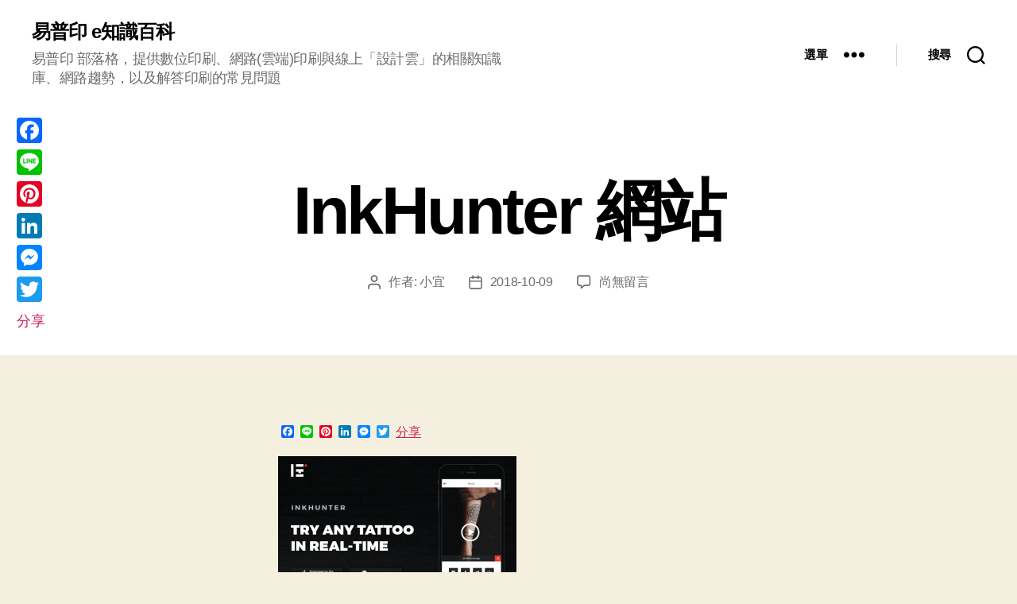

--- FILE ---
content_type: text/html; charset=UTF-8
request_url: https://blog.eprint.com.tw/using-ar-tech-simulate-tattoo/inkhunter/
body_size: 21271
content:
<!DOCTYPE html>
<html class="no-js" dir="ltr" lang="zh-TW" prefix="og: https://ogp.me/ns#">
<head>
<meta charset="UTF-8">
<meta name="viewport" content="width=device-width, initial-scale=1.0">
<link rel="profile" href="https://gmpg.org/xfn/11">
<title>InkHunter 網站 | 易普印 e知識百科</title>
<!-- All in One SEO 4.9.3 - aioseo.com -->
<meta name="robots" content="max-image-preview:large" />
<meta name="author" content="小宜"/>
<link rel="canonical" href="https://blog.eprint.com.tw/using-ar-tech-simulate-tattoo/inkhunter/" />
<meta name="generator" content="All in One SEO (AIOSEO) 4.9.3" />
<meta property="og:locale" content="zh_TW" />
<meta property="og:site_name" content="易普印 e知識百科" />
<meta property="og:type" content="article" />
<meta property="og:title" content="InkHunter 網站 | 易普印 e知識百科" />
<meta property="og:url" content="https://blog.eprint.com.tw/using-ar-tech-simulate-tattoo/inkhunter/" />
<meta property="fb:app_id" content="819621674759336" />
<meta property="og:image" content="https://https//blog.eprint.com.tw/wp-content/uploads/2015/05/eprint-web-page.png" />
<meta property="og:image:secure_url" content="https://https//blog.eprint.com.tw/wp-content/uploads/2015/05/eprint-web-page.png" />
<meta property="article:published_time" content="2018-10-09T07:40:55+00:00" />
<meta property="article:modified_time" content="2018-10-09T07:41:03+00:00" />
<meta property="article:publisher" content="https://www.facebook.com/ePrint.tw" />
<meta name="twitter:card" content="summary" />
<meta name="twitter:title" content="InkHunter 網站 | 易普印 e知識百科" />
<meta name="twitter:image" content="http://https//blog.eprint.com.tw/wp-content/uploads/2015/05/eprint-web-page.png" />
<script type="application/ld+json" class="aioseo-schema">
{"@context":"https:\/\/schema.org","@graph":[{"@type":"BreadcrumbList","@id":"https:\/\/blog.eprint.com.tw\/using-ar-tech-simulate-tattoo\/inkhunter\/#breadcrumblist","itemListElement":[{"@type":"ListItem","@id":"https:\/\/blog.eprint.com.tw#listItem","position":1,"name":"Home","item":"https:\/\/blog.eprint.com.tw","nextItem":{"@type":"ListItem","@id":"https:\/\/blog.eprint.com.tw\/using-ar-tech-simulate-tattoo\/inkhunter\/#listItem","name":"InkHunter \u7db2\u7ad9"}},{"@type":"ListItem","@id":"https:\/\/blog.eprint.com.tw\/using-ar-tech-simulate-tattoo\/inkhunter\/#listItem","position":2,"name":"InkHunter \u7db2\u7ad9","previousItem":{"@type":"ListItem","@id":"https:\/\/blog.eprint.com.tw#listItem","name":"Home"}}]},{"@type":"ItemPage","@id":"https:\/\/blog.eprint.com.tw\/using-ar-tech-simulate-tattoo\/inkhunter\/#itempage","url":"https:\/\/blog.eprint.com.tw\/using-ar-tech-simulate-tattoo\/inkhunter\/","name":"InkHunter \u7db2\u7ad9 | \u6613\u666e\u5370 e\u77e5\u8b58\u767e\u79d1","inLanguage":"zh-TW","isPartOf":{"@id":"https:\/\/blog.eprint.com.tw\/#website"},"breadcrumb":{"@id":"https:\/\/blog.eprint.com.tw\/using-ar-tech-simulate-tattoo\/inkhunter\/#breadcrumblist"},"author":{"@id":"https:\/\/blog.eprint.com.tw\/author\/admin\/#author"},"creator":{"@id":"https:\/\/blog.eprint.com.tw\/author\/admin\/#author"},"datePublished":"2018-10-09T15:40:55+08:00","dateModified":"2018-10-09T15:41:03+08:00"},{"@type":"Organization","@id":"https:\/\/blog.eprint.com.tw\/#organization","name":"\u6587\u63a2\u8cc7\u8a0a","description":"\u6613\u666e\u5370 \u90e8\u843d\u683c\uff0c\u63d0\u4f9b\u6578\u4f4d\u5370\u5237\u3001\u7db2\u8def(\u96f2\u7aef)\u5370\u5237\u8207\u7dda\u4e0a\u300c\u8a2d\u8a08\u96f2\u300d\u7684\u76f8\u95dc\u77e5\u8b58\u5eab\u3001\u7db2\u8def\u8da8\u52e2\uff0c\u4ee5\u53ca\u89e3\u7b54\u5370\u5237\u7684\u5e38\u898b\u554f\u984c","url":"https:\/\/blog.eprint.com.tw\/","logo":{"@type":"ImageObject","url":"https:\/\/blog.eprint.com.tw\/wp-content\/uploads\/2020\/09\/eprint-logo.jpg","@id":"https:\/\/blog.eprint.com.tw\/using-ar-tech-simulate-tattoo\/inkhunter\/#organizationLogo","width":204,"height":204},"image":{"@id":"https:\/\/blog.eprint.com.tw\/using-ar-tech-simulate-tattoo\/inkhunter\/#organizationLogo"},"sameAs":["https:\/\/www.instagram.com\/eprint.tw\/","https:\/\/www.youtube.com\/user\/ePrintTV"]},{"@type":"Person","@id":"https:\/\/blog.eprint.com.tw\/author\/admin\/#author","url":"https:\/\/blog.eprint.com.tw\/author\/admin\/","name":"\u5c0f\u5b9c","image":{"@type":"ImageObject","@id":"https:\/\/blog.eprint.com.tw\/using-ar-tech-simulate-tattoo\/inkhunter\/#authorImage","url":"https:\/\/secure.gravatar.com\/avatar\/15c8bb6724a4a9dfbf3ccd0b9011901e02fd1c1a23dd5439f363686c4305b2b5?s=96&r=g","width":96,"height":96,"caption":"\u5c0f\u5b9c"}},{"@type":"WebSite","@id":"https:\/\/blog.eprint.com.tw\/#website","url":"https:\/\/blog.eprint.com.tw\/","name":"\u6613\u666e\u5370 e\u77e5\u8b58\u767e\u79d1","description":"\u6613\u666e\u5370 \u90e8\u843d\u683c\uff0c\u63d0\u4f9b\u6578\u4f4d\u5370\u5237\u3001\u7db2\u8def(\u96f2\u7aef)\u5370\u5237\u8207\u7dda\u4e0a\u300c\u8a2d\u8a08\u96f2\u300d\u7684\u76f8\u95dc\u77e5\u8b58\u5eab\u3001\u7db2\u8def\u8da8\u52e2\uff0c\u4ee5\u53ca\u89e3\u7b54\u5370\u5237\u7684\u5e38\u898b\u554f\u984c","inLanguage":"zh-TW","publisher":{"@id":"https:\/\/blog.eprint.com.tw\/#organization"}}]}
</script>
<!-- All in One SEO -->
<link rel='dns-prefetch' href='//static.addtoany.com' />
<link rel="alternate" title="oEmbed (JSON)" type="application/json+oembed" href="https://blog.eprint.com.tw/wp-json/oembed/1.0/embed?url=https%3A%2F%2Fblog.eprint.com.tw%2Fusing-ar-tech-simulate-tattoo%2Finkhunter%2F" />
<link rel="alternate" title="oEmbed (XML)" type="text/xml+oembed" href="https://blog.eprint.com.tw/wp-json/oembed/1.0/embed?url=https%3A%2F%2Fblog.eprint.com.tw%2Fusing-ar-tech-simulate-tattoo%2Finkhunter%2F&#038;format=xml" />
<style id='wp-img-auto-sizes-contain-inline-css'>
img:is([sizes=auto i],[sizes^="auto," i]){contain-intrinsic-size:3000px 1500px}
/*# sourceURL=wp-img-auto-sizes-contain-inline-css */
</style>
<style id='wp-block-library-inline-css'>
:root{--wp-block-synced-color:#7a00df;--wp-block-synced-color--rgb:122,0,223;--wp-bound-block-color:var(--wp-block-synced-color);--wp-editor-canvas-background:#ddd;--wp-admin-theme-color:#007cba;--wp-admin-theme-color--rgb:0,124,186;--wp-admin-theme-color-darker-10:#006ba1;--wp-admin-theme-color-darker-10--rgb:0,107,160.5;--wp-admin-theme-color-darker-20:#005a87;--wp-admin-theme-color-darker-20--rgb:0,90,135;--wp-admin-border-width-focus:2px}@media (min-resolution:192dpi){:root{--wp-admin-border-width-focus:1.5px}}.wp-element-button{cursor:pointer}:root .has-very-light-gray-background-color{background-color:#eee}:root .has-very-dark-gray-background-color{background-color:#313131}:root .has-very-light-gray-color{color:#eee}:root .has-very-dark-gray-color{color:#313131}:root .has-vivid-green-cyan-to-vivid-cyan-blue-gradient-background{background:linear-gradient(135deg,#00d084,#0693e3)}:root .has-purple-crush-gradient-background{background:linear-gradient(135deg,#34e2e4,#4721fb 50%,#ab1dfe)}:root .has-hazy-dawn-gradient-background{background:linear-gradient(135deg,#faaca8,#dad0ec)}:root .has-subdued-olive-gradient-background{background:linear-gradient(135deg,#fafae1,#67a671)}:root .has-atomic-cream-gradient-background{background:linear-gradient(135deg,#fdd79a,#004a59)}:root .has-nightshade-gradient-background{background:linear-gradient(135deg,#330968,#31cdcf)}:root .has-midnight-gradient-background{background:linear-gradient(135deg,#020381,#2874fc)}:root{--wp--preset--font-size--normal:16px;--wp--preset--font-size--huge:42px}.has-regular-font-size{font-size:1em}.has-larger-font-size{font-size:2.625em}.has-normal-font-size{font-size:var(--wp--preset--font-size--normal)}.has-huge-font-size{font-size:var(--wp--preset--font-size--huge)}.has-text-align-center{text-align:center}.has-text-align-left{text-align:left}.has-text-align-right{text-align:right}.has-fit-text{white-space:nowrap!important}#end-resizable-editor-section{display:none}.aligncenter{clear:both}.items-justified-left{justify-content:flex-start}.items-justified-center{justify-content:center}.items-justified-right{justify-content:flex-end}.items-justified-space-between{justify-content:space-between}.screen-reader-text{border:0;clip-path:inset(50%);height:1px;margin:-1px;overflow:hidden;padding:0;position:absolute;width:1px;word-wrap:normal!important}.screen-reader-text:focus{background-color:#ddd;clip-path:none;color:#444;display:block;font-size:1em;height:auto;left:5px;line-height:normal;padding:15px 23px 14px;text-decoration:none;top:5px;width:auto;z-index:100000}html :where(.has-border-color){border-style:solid}html :where([style*=border-top-color]){border-top-style:solid}html :where([style*=border-right-color]){border-right-style:solid}html :where([style*=border-bottom-color]){border-bottom-style:solid}html :where([style*=border-left-color]){border-left-style:solid}html :where([style*=border-width]){border-style:solid}html :where([style*=border-top-width]){border-top-style:solid}html :where([style*=border-right-width]){border-right-style:solid}html :where([style*=border-bottom-width]){border-bottom-style:solid}html :where([style*=border-left-width]){border-left-style:solid}html :where(img[class*=wp-image-]){height:auto;max-width:100%}:where(figure){margin:0 0 1em}html :where(.is-position-sticky){--wp-admin--admin-bar--position-offset:var(--wp-admin--admin-bar--height,0px)}@media screen and (max-width:600px){html :where(.is-position-sticky){--wp-admin--admin-bar--position-offset:0px}}
/*# sourceURL=wp-block-library-inline-css */
</style><style id='global-styles-inline-css'>
:root{--wp--preset--aspect-ratio--square: 1;--wp--preset--aspect-ratio--4-3: 4/3;--wp--preset--aspect-ratio--3-4: 3/4;--wp--preset--aspect-ratio--3-2: 3/2;--wp--preset--aspect-ratio--2-3: 2/3;--wp--preset--aspect-ratio--16-9: 16/9;--wp--preset--aspect-ratio--9-16: 9/16;--wp--preset--color--black: #000000;--wp--preset--color--cyan-bluish-gray: #abb8c3;--wp--preset--color--white: #ffffff;--wp--preset--color--pale-pink: #f78da7;--wp--preset--color--vivid-red: #cf2e2e;--wp--preset--color--luminous-vivid-orange: #ff6900;--wp--preset--color--luminous-vivid-amber: #fcb900;--wp--preset--color--light-green-cyan: #7bdcb5;--wp--preset--color--vivid-green-cyan: #00d084;--wp--preset--color--pale-cyan-blue: #8ed1fc;--wp--preset--color--vivid-cyan-blue: #0693e3;--wp--preset--color--vivid-purple: #9b51e0;--wp--preset--color--accent: #cd2653;--wp--preset--color--primary: #000000;--wp--preset--color--secondary: #6d6d6d;--wp--preset--color--subtle-background: #dcd7ca;--wp--preset--color--background: #f5efe0;--wp--preset--gradient--vivid-cyan-blue-to-vivid-purple: linear-gradient(135deg,rgb(6,147,227) 0%,rgb(155,81,224) 100%);--wp--preset--gradient--light-green-cyan-to-vivid-green-cyan: linear-gradient(135deg,rgb(122,220,180) 0%,rgb(0,208,130) 100%);--wp--preset--gradient--luminous-vivid-amber-to-luminous-vivid-orange: linear-gradient(135deg,rgb(252,185,0) 0%,rgb(255,105,0) 100%);--wp--preset--gradient--luminous-vivid-orange-to-vivid-red: linear-gradient(135deg,rgb(255,105,0) 0%,rgb(207,46,46) 100%);--wp--preset--gradient--very-light-gray-to-cyan-bluish-gray: linear-gradient(135deg,rgb(238,238,238) 0%,rgb(169,184,195) 100%);--wp--preset--gradient--cool-to-warm-spectrum: linear-gradient(135deg,rgb(74,234,220) 0%,rgb(151,120,209) 20%,rgb(207,42,186) 40%,rgb(238,44,130) 60%,rgb(251,105,98) 80%,rgb(254,248,76) 100%);--wp--preset--gradient--blush-light-purple: linear-gradient(135deg,rgb(255,206,236) 0%,rgb(152,150,240) 100%);--wp--preset--gradient--blush-bordeaux: linear-gradient(135deg,rgb(254,205,165) 0%,rgb(254,45,45) 50%,rgb(107,0,62) 100%);--wp--preset--gradient--luminous-dusk: linear-gradient(135deg,rgb(255,203,112) 0%,rgb(199,81,192) 50%,rgb(65,88,208) 100%);--wp--preset--gradient--pale-ocean: linear-gradient(135deg,rgb(255,245,203) 0%,rgb(182,227,212) 50%,rgb(51,167,181) 100%);--wp--preset--gradient--electric-grass: linear-gradient(135deg,rgb(202,248,128) 0%,rgb(113,206,126) 100%);--wp--preset--gradient--midnight: linear-gradient(135deg,rgb(2,3,129) 0%,rgb(40,116,252) 100%);--wp--preset--font-size--small: 18px;--wp--preset--font-size--medium: 20px;--wp--preset--font-size--large: 26.25px;--wp--preset--font-size--x-large: 42px;--wp--preset--font-size--normal: 21px;--wp--preset--font-size--larger: 32px;--wp--preset--spacing--20: 0.44rem;--wp--preset--spacing--30: 0.67rem;--wp--preset--spacing--40: 1rem;--wp--preset--spacing--50: 1.5rem;--wp--preset--spacing--60: 2.25rem;--wp--preset--spacing--70: 3.38rem;--wp--preset--spacing--80: 5.06rem;--wp--preset--shadow--natural: 6px 6px 9px rgba(0, 0, 0, 0.2);--wp--preset--shadow--deep: 12px 12px 50px rgba(0, 0, 0, 0.4);--wp--preset--shadow--sharp: 6px 6px 0px rgba(0, 0, 0, 0.2);--wp--preset--shadow--outlined: 6px 6px 0px -3px rgb(255, 255, 255), 6px 6px rgb(0, 0, 0);--wp--preset--shadow--crisp: 6px 6px 0px rgb(0, 0, 0);}:where(.is-layout-flex){gap: 0.5em;}:where(.is-layout-grid){gap: 0.5em;}body .is-layout-flex{display: flex;}.is-layout-flex{flex-wrap: wrap;align-items: center;}.is-layout-flex > :is(*, div){margin: 0;}body .is-layout-grid{display: grid;}.is-layout-grid > :is(*, div){margin: 0;}:where(.wp-block-columns.is-layout-flex){gap: 2em;}:where(.wp-block-columns.is-layout-grid){gap: 2em;}:where(.wp-block-post-template.is-layout-flex){gap: 1.25em;}:where(.wp-block-post-template.is-layout-grid){gap: 1.25em;}.has-black-color{color: var(--wp--preset--color--black) !important;}.has-cyan-bluish-gray-color{color: var(--wp--preset--color--cyan-bluish-gray) !important;}.has-white-color{color: var(--wp--preset--color--white) !important;}.has-pale-pink-color{color: var(--wp--preset--color--pale-pink) !important;}.has-vivid-red-color{color: var(--wp--preset--color--vivid-red) !important;}.has-luminous-vivid-orange-color{color: var(--wp--preset--color--luminous-vivid-orange) !important;}.has-luminous-vivid-amber-color{color: var(--wp--preset--color--luminous-vivid-amber) !important;}.has-light-green-cyan-color{color: var(--wp--preset--color--light-green-cyan) !important;}.has-vivid-green-cyan-color{color: var(--wp--preset--color--vivid-green-cyan) !important;}.has-pale-cyan-blue-color{color: var(--wp--preset--color--pale-cyan-blue) !important;}.has-vivid-cyan-blue-color{color: var(--wp--preset--color--vivid-cyan-blue) !important;}.has-vivid-purple-color{color: var(--wp--preset--color--vivid-purple) !important;}.has-black-background-color{background-color: var(--wp--preset--color--black) !important;}.has-cyan-bluish-gray-background-color{background-color: var(--wp--preset--color--cyan-bluish-gray) !important;}.has-white-background-color{background-color: var(--wp--preset--color--white) !important;}.has-pale-pink-background-color{background-color: var(--wp--preset--color--pale-pink) !important;}.has-vivid-red-background-color{background-color: var(--wp--preset--color--vivid-red) !important;}.has-luminous-vivid-orange-background-color{background-color: var(--wp--preset--color--luminous-vivid-orange) !important;}.has-luminous-vivid-amber-background-color{background-color: var(--wp--preset--color--luminous-vivid-amber) !important;}.has-light-green-cyan-background-color{background-color: var(--wp--preset--color--light-green-cyan) !important;}.has-vivid-green-cyan-background-color{background-color: var(--wp--preset--color--vivid-green-cyan) !important;}.has-pale-cyan-blue-background-color{background-color: var(--wp--preset--color--pale-cyan-blue) !important;}.has-vivid-cyan-blue-background-color{background-color: var(--wp--preset--color--vivid-cyan-blue) !important;}.has-vivid-purple-background-color{background-color: var(--wp--preset--color--vivid-purple) !important;}.has-black-border-color{border-color: var(--wp--preset--color--black) !important;}.has-cyan-bluish-gray-border-color{border-color: var(--wp--preset--color--cyan-bluish-gray) !important;}.has-white-border-color{border-color: var(--wp--preset--color--white) !important;}.has-pale-pink-border-color{border-color: var(--wp--preset--color--pale-pink) !important;}.has-vivid-red-border-color{border-color: var(--wp--preset--color--vivid-red) !important;}.has-luminous-vivid-orange-border-color{border-color: var(--wp--preset--color--luminous-vivid-orange) !important;}.has-luminous-vivid-amber-border-color{border-color: var(--wp--preset--color--luminous-vivid-amber) !important;}.has-light-green-cyan-border-color{border-color: var(--wp--preset--color--light-green-cyan) !important;}.has-vivid-green-cyan-border-color{border-color: var(--wp--preset--color--vivid-green-cyan) !important;}.has-pale-cyan-blue-border-color{border-color: var(--wp--preset--color--pale-cyan-blue) !important;}.has-vivid-cyan-blue-border-color{border-color: var(--wp--preset--color--vivid-cyan-blue) !important;}.has-vivid-purple-border-color{border-color: var(--wp--preset--color--vivid-purple) !important;}.has-vivid-cyan-blue-to-vivid-purple-gradient-background{background: var(--wp--preset--gradient--vivid-cyan-blue-to-vivid-purple) !important;}.has-light-green-cyan-to-vivid-green-cyan-gradient-background{background: var(--wp--preset--gradient--light-green-cyan-to-vivid-green-cyan) !important;}.has-luminous-vivid-amber-to-luminous-vivid-orange-gradient-background{background: var(--wp--preset--gradient--luminous-vivid-amber-to-luminous-vivid-orange) !important;}.has-luminous-vivid-orange-to-vivid-red-gradient-background{background: var(--wp--preset--gradient--luminous-vivid-orange-to-vivid-red) !important;}.has-very-light-gray-to-cyan-bluish-gray-gradient-background{background: var(--wp--preset--gradient--very-light-gray-to-cyan-bluish-gray) !important;}.has-cool-to-warm-spectrum-gradient-background{background: var(--wp--preset--gradient--cool-to-warm-spectrum) !important;}.has-blush-light-purple-gradient-background{background: var(--wp--preset--gradient--blush-light-purple) !important;}.has-blush-bordeaux-gradient-background{background: var(--wp--preset--gradient--blush-bordeaux) !important;}.has-luminous-dusk-gradient-background{background: var(--wp--preset--gradient--luminous-dusk) !important;}.has-pale-ocean-gradient-background{background: var(--wp--preset--gradient--pale-ocean) !important;}.has-electric-grass-gradient-background{background: var(--wp--preset--gradient--electric-grass) !important;}.has-midnight-gradient-background{background: var(--wp--preset--gradient--midnight) !important;}.has-small-font-size{font-size: var(--wp--preset--font-size--small) !important;}.has-medium-font-size{font-size: var(--wp--preset--font-size--medium) !important;}.has-large-font-size{font-size: var(--wp--preset--font-size--large) !important;}.has-x-large-font-size{font-size: var(--wp--preset--font-size--x-large) !important;}
/*# sourceURL=global-styles-inline-css */
</style>
<style id='classic-theme-styles-inline-css'>
/*! This file is auto-generated */
.wp-block-button__link{color:#fff;background-color:#32373c;border-radius:9999px;box-shadow:none;text-decoration:none;padding:calc(.667em + 2px) calc(1.333em + 2px);font-size:1.125em}.wp-block-file__button{background:#32373c;color:#fff;text-decoration:none}
/*# sourceURL=/wp-includes/css/classic-themes.min.css */
</style>
<!-- <link rel='stylesheet' id='twentytwenty-style-css' href='https://blog.eprint.com.tw/wp-content/themes/twentytwenty/style.css' media='all' /> -->
<link rel="stylesheet" type="text/css" href="//blog.eprint.com.tw/wp-content/cache/wpfc-minified/1pd12ooo/fmz1c.css" media="all"/>
<style id='twentytwenty-style-inline-css'>
.color-accent,.color-accent-hover:hover,.color-accent-hover:focus,:root .has-accent-color,.has-drop-cap:not(:focus):first-letter,.wp-block-button.is-style-outline,a { color: #cd2653; }blockquote,.border-color-accent,.border-color-accent-hover:hover,.border-color-accent-hover:focus { border-color: #cd2653; }button,.button,.faux-button,.wp-block-button__link,.wp-block-file .wp-block-file__button,input[type="button"],input[type="reset"],input[type="submit"],.bg-accent,.bg-accent-hover:hover,.bg-accent-hover:focus,:root .has-accent-background-color,.comment-reply-link { background-color: #cd2653; }.fill-children-accent,.fill-children-accent * { fill: #cd2653; }body,.entry-title a,:root .has-primary-color { color: #000000; }:root .has-primary-background-color { background-color: #000000; }cite,figcaption,.wp-caption-text,.post-meta,.entry-content .wp-block-archives li,.entry-content .wp-block-categories li,.entry-content .wp-block-latest-posts li,.wp-block-latest-comments__comment-date,.wp-block-latest-posts__post-date,.wp-block-embed figcaption,.wp-block-image figcaption,.wp-block-pullquote cite,.comment-metadata,.comment-respond .comment-notes,.comment-respond .logged-in-as,.pagination .dots,.entry-content hr:not(.has-background),hr.styled-separator,:root .has-secondary-color { color: #6d6d6d; }:root .has-secondary-background-color { background-color: #6d6d6d; }pre,fieldset,input,textarea,table,table *,hr { border-color: #dcd7ca; }caption,code,code,kbd,samp,.wp-block-table.is-style-stripes tbody tr:nth-child(odd),:root .has-subtle-background-background-color { background-color: #dcd7ca; }.wp-block-table.is-style-stripes { border-bottom-color: #dcd7ca; }.wp-block-latest-posts.is-grid li { border-top-color: #dcd7ca; }:root .has-subtle-background-color { color: #dcd7ca; }body:not(.overlay-header) .primary-menu > li > a,body:not(.overlay-header) .primary-menu > li > .icon,.modal-menu a,.footer-menu a, .footer-widgets a:where(:not(.wp-block-button__link)),#site-footer .wp-block-button.is-style-outline,.wp-block-pullquote:before,.singular:not(.overlay-header) .entry-header a,.archive-header a,.header-footer-group .color-accent,.header-footer-group .color-accent-hover:hover { color: #cd2653; }.social-icons a,#site-footer button:not(.toggle),#site-footer .button,#site-footer .faux-button,#site-footer .wp-block-button__link,#site-footer .wp-block-file__button,#site-footer input[type="button"],#site-footer input[type="reset"],#site-footer input[type="submit"] { background-color: #cd2653; }.header-footer-group,body:not(.overlay-header) #site-header .toggle,.menu-modal .toggle { color: #000000; }body:not(.overlay-header) .primary-menu ul { background-color: #000000; }body:not(.overlay-header) .primary-menu > li > ul:after { border-bottom-color: #000000; }body:not(.overlay-header) .primary-menu ul ul:after { border-left-color: #000000; }.site-description,body:not(.overlay-header) .toggle-inner .toggle-text,.widget .post-date,.widget .rss-date,.widget_archive li,.widget_categories li,.widget cite,.widget_pages li,.widget_meta li,.widget_nav_menu li,.powered-by-wordpress,.footer-credits .privacy-policy,.to-the-top,.singular .entry-header .post-meta,.singular:not(.overlay-header) .entry-header .post-meta a { color: #6d6d6d; }.header-footer-group pre,.header-footer-group fieldset,.header-footer-group input,.header-footer-group textarea,.header-footer-group table,.header-footer-group table *,.footer-nav-widgets-wrapper,#site-footer,.menu-modal nav *,.footer-widgets-outer-wrapper,.footer-top { border-color: #dcd7ca; }.header-footer-group table caption,body:not(.overlay-header) .header-inner .toggle-wrapper::before { background-color: #dcd7ca; }
body,input,textarea,button,.button,.faux-button,.faux-button.more-link,.wp-block-button__link,.wp-block-file__button,.has-drop-cap:not(:focus)::first-letter,.entry-content .wp-block-archives,.entry-content .wp-block-categories,.entry-content .wp-block-cover-image,.entry-content .wp-block-cover-image p,.entry-content .wp-block-latest-comments,.entry-content .wp-block-latest-posts,.entry-content .wp-block-pullquote,.entry-content .wp-block-quote.is-large,.entry-content .wp-block-quote.is-style-large,.entry-content .wp-block-archives *,.entry-content .wp-block-categories *,.entry-content .wp-block-latest-posts *,.entry-content .wp-block-latest-comments *,.entry-content,.entry-content h1,.entry-content h2,.entry-content h3,.entry-content h4,.entry-content h5,.entry-content h6,.entry-content p,.entry-content ol,.entry-content ul,.entry-content dl,.entry-content dt,.entry-content cite,.entry-content figcaption,.entry-content table,.entry-content address,.entry-content .wp-caption-text,.entry-content .wp-block-file,.comment-content p,.comment-content ol,.comment-content ul,.comment-content dl,.comment-content dt,.comment-content cite,.comment-content figcaption,.comment-content .wp-caption-text,.widget_text p,.widget_text ol,.widget_text ul,.widget_text dl,.widget_text dt,.widget-content .rssSummary,.widget-content cite,.widget-content figcaption,.widget-content .wp-caption-text { font-family: 'PingFang TC','Helvetica Neue','Microsoft YaHei New','STHeiti Light',sans-serif; }
/*# sourceURL=twentytwenty-style-inline-css */
</style>
<!-- <link rel='stylesheet' id='twentytwenty-fonts-css' href='https://blog.eprint.com.tw/wp-content/themes/twentytwenty/assets/css/font-inter.css' media='all' /> -->
<link rel="stylesheet" type="text/css" href="//blog.eprint.com.tw/wp-content/cache/wpfc-minified/2b5aalj1/fmz1c.css" media="all"/>
<!-- <link rel='stylesheet' id='twentytwenty-print-style-css' href='https://blog.eprint.com.tw/wp-content/themes/twentytwenty/print.css' media='print' /> -->
<link rel="stylesheet" type="text/css" href="//blog.eprint.com.tw/wp-content/cache/wpfc-minified/fqd6hes1/fmz1c.css" media="print"/>
<!-- <link rel='stylesheet' id='fancybox-css' href='https://blog.eprint.com.tw/wp-content/plugins/easy-fancybox/fancybox/1.5.4/jquery.fancybox.min.css' media='screen' /> -->
<link rel="stylesheet" type="text/css" href="//blog.eprint.com.tw/wp-content/cache/wpfc-minified/kllholek/fmz1c.css" media="screen"/>
<style id='fancybox-inline-css'>
#fancybox-content{border-color:#fff;}
/*# sourceURL=fancybox-inline-css */
</style>
<!-- <link rel='stylesheet' id='addtoany-css' href='https://blog.eprint.com.tw/wp-content/plugins/add-to-any/addtoany.min.css' media='all' /> -->
<link rel="stylesheet" type="text/css" href="//blog.eprint.com.tw/wp-content/cache/wpfc-minified/kdg3e441/fmz1c.css" media="all"/>
<style id='addtoany-inline-css'>
@media screen and (max-width:980px){
.a2a_floating_style.a2a_vertical_style{display:none;}
}
/*# sourceURL=addtoany-inline-css */
</style>
<script id="addtoany-core-js-before">
window.a2a_config=window.a2a_config||{};a2a_config.callbacks=[];a2a_config.overlays=[];a2a_config.templates={};a2a_localize = {
Share: "分享",
Save: "儲存",
Subscribe: "訂閱",
Email: "電子郵件",
Bookmark: "書籤",
ShowAll: "顯示全部",
ShowLess: "顯示較少",
FindServices: "尋找服務",
FindAnyServiceToAddTo: "立即尋找想要新增的服務",
PoweredBy: "開發團隊:",
ShareViaEmail: "透過電子郵件分享",
SubscribeViaEmail: "透過電子郵件訂閱",
BookmarkInYourBrowser: "在瀏覽器中加入書籤",
BookmarkInstructions: "按下 Ctrl+D 或 \u2318+D 將這個頁面加入書籤",
AddToYourFavorites: "新增至 [我的最愛]",
SendFromWebOrProgram: "透過任何電子郵件地址或電子郵件程式傳送",
EmailProgram: "電子郵件程式",
More: "進一步了解...",
ThanksForSharing: "感謝分享！",
ThanksForFollowing: "感謝追蹤！"
};
//# sourceURL=addtoany-core-js-before
</script>
<script defer src="https://static.addtoany.com/menu/page.js" id="addtoany-core-js"></script>
<script src='//blog.eprint.com.tw/wp-content/cache/wpfc-minified/de90bd2x/fmz1c.js' type="text/javascript"></script>
<!-- <script src="https://blog.eprint.com.tw/wp-includes/js/jquery/jquery.min.js" id="jquery-core-js"></script> -->
<!-- <script src="https://blog.eprint.com.tw/wp-includes/js/jquery/jquery-migrate.min.js" id="jquery-migrate-js"></script> -->
<!-- <script defer src="https://blog.eprint.com.tw/wp-content/plugins/add-to-any/addtoany.min.js" id="addtoany-jquery-js"></script> -->
<!-- <script src="https://blog.eprint.com.tw/wp-content/themes/twentytwenty/assets/js/index.js" id="twentytwenty-js-js" defer data-wp-strategy="defer"></script> -->
<link rel="https://api.w.org/" href="https://blog.eprint.com.tw/wp-json/" /><link rel="alternate" title="JSON" type="application/json" href="https://blog.eprint.com.tw/wp-json/wp/v2/media/3396" /><link rel='shortlink' href='https://blog.eprint.com.tw/?p=3396' />
<script>
document.documentElement.className = document.documentElement.className.replace( 'no-js', 'js' );
//# sourceURL=twentytwenty_no_js_class
</script>
</head>
<body class="attachment wp-singular attachment-template-default single single-attachment postid-3396 attachmentid-3396 attachment-png wp-embed-responsive wp-theme-twentytwenty singular enable-search-modal missing-post-thumbnail has-no-pagination showing-comments show-avatars footer-top-visible">
<a class="skip-link screen-reader-text" href="#site-content">跳至主要內容</a>
<header id="site-header" class="header-footer-group">
<div class="header-inner section-inner">
<div class="header-titles-wrapper">
<button class="toggle search-toggle mobile-search-toggle" data-toggle-target=".search-modal" data-toggle-body-class="showing-search-modal" data-set-focus=".search-modal .search-field" aria-expanded="false">
<span class="toggle-inner">
<span class="toggle-icon">
<svg class="svg-icon" aria-hidden="true" role="img" focusable="false" xmlns="http://www.w3.org/2000/svg" width="23" height="23" viewBox="0 0 23 23"><path d="M38.710696,48.0601792 L43,52.3494831 L41.3494831,54 L37.0601792,49.710696 C35.2632422,51.1481185 32.9839107,52.0076499 30.5038249,52.0076499 C24.7027226,52.0076499 20,47.3049272 20,41.5038249 C20,35.7027226 24.7027226,31 30.5038249,31 C36.3049272,31 41.0076499,35.7027226 41.0076499,41.5038249 C41.0076499,43.9839107 40.1481185,46.2632422 38.710696,48.0601792 Z M36.3875844,47.1716785 C37.8030221,45.7026647 38.6734666,43.7048964 38.6734666,41.5038249 C38.6734666,36.9918565 35.0157934,33.3341833 30.5038249,33.3341833 C25.9918565,33.3341833 22.3341833,36.9918565 22.3341833,41.5038249 C22.3341833,46.0157934 25.9918565,49.6734666 30.5038249,49.6734666 C32.7048964,49.6734666 34.7026647,48.8030221 36.1716785,47.3875844 C36.2023931,47.347638 36.2360451,47.3092237 36.2726343,47.2726343 C36.3092237,47.2360451 36.347638,47.2023931 36.3875844,47.1716785 Z" transform="translate(-20 -31)" /></svg>								</span>
<span class="toggle-text">搜尋</span>
</span>
</button><!-- .search-toggle -->
<div class="header-titles">
<div class="site-title faux-heading"><a href="https://blog.eprint.com.tw/" rel="home">易普印 e知識百科</a></div><div class="site-description">易普印 部落格，提供數位印刷、網路(雲端)印刷與線上「設計雲」的相關知識庫、網路趨勢，以及解答印刷的常見問題</div><!-- .site-description -->
</div><!-- .header-titles -->
<button class="toggle nav-toggle mobile-nav-toggle" data-toggle-target=".menu-modal"  data-toggle-body-class="showing-menu-modal" aria-expanded="false" data-set-focus=".close-nav-toggle">
<span class="toggle-inner">
<span class="toggle-icon">
<svg class="svg-icon" aria-hidden="true" role="img" focusable="false" xmlns="http://www.w3.org/2000/svg" width="26" height="7" viewBox="0 0 26 7"><path fill-rule="evenodd" d="M332.5,45 C330.567003,45 329,43.4329966 329,41.5 C329,39.5670034 330.567003,38 332.5,38 C334.432997,38 336,39.5670034 336,41.5 C336,43.4329966 334.432997,45 332.5,45 Z M342,45 C340.067003,45 338.5,43.4329966 338.5,41.5 C338.5,39.5670034 340.067003,38 342,38 C343.932997,38 345.5,39.5670034 345.5,41.5 C345.5,43.4329966 343.932997,45 342,45 Z M351.5,45 C349.567003,45 348,43.4329966 348,41.5 C348,39.5670034 349.567003,38 351.5,38 C353.432997,38 355,39.5670034 355,41.5 C355,43.4329966 353.432997,45 351.5,45 Z" transform="translate(-329 -38)" /></svg>							</span>
<span class="toggle-text">選單</span>
</span>
</button><!-- .nav-toggle -->
</div><!-- .header-titles-wrapper -->
<div class="header-navigation-wrapper">
<div class="header-toggles hide-no-js">
<div class="toggle-wrapper nav-toggle-wrapper has-expanded-menu">
<button class="toggle nav-toggle desktop-nav-toggle" data-toggle-target=".menu-modal" data-toggle-body-class="showing-menu-modal" aria-expanded="false" data-set-focus=".close-nav-toggle">
<span class="toggle-inner">
<span class="toggle-text">選單</span>
<span class="toggle-icon">
<svg class="svg-icon" aria-hidden="true" role="img" focusable="false" xmlns="http://www.w3.org/2000/svg" width="26" height="7" viewBox="0 0 26 7"><path fill-rule="evenodd" d="M332.5,45 C330.567003,45 329,43.4329966 329,41.5 C329,39.5670034 330.567003,38 332.5,38 C334.432997,38 336,39.5670034 336,41.5 C336,43.4329966 334.432997,45 332.5,45 Z M342,45 C340.067003,45 338.5,43.4329966 338.5,41.5 C338.5,39.5670034 340.067003,38 342,38 C343.932997,38 345.5,39.5670034 345.5,41.5 C345.5,43.4329966 343.932997,45 342,45 Z M351.5,45 C349.567003,45 348,43.4329966 348,41.5 C348,39.5670034 349.567003,38 351.5,38 C353.432997,38 355,39.5670034 355,41.5 C355,43.4329966 353.432997,45 351.5,45 Z" transform="translate(-329 -38)" /></svg>										</span>
</span>
</button><!-- .nav-toggle -->
</div><!-- .nav-toggle-wrapper -->
<div class="toggle-wrapper search-toggle-wrapper">
<button class="toggle search-toggle desktop-search-toggle" data-toggle-target=".search-modal" data-toggle-body-class="showing-search-modal" data-set-focus=".search-modal .search-field" aria-expanded="false">
<span class="toggle-inner">
<svg class="svg-icon" aria-hidden="true" role="img" focusable="false" xmlns="http://www.w3.org/2000/svg" width="23" height="23" viewBox="0 0 23 23"><path d="M38.710696,48.0601792 L43,52.3494831 L41.3494831,54 L37.0601792,49.710696 C35.2632422,51.1481185 32.9839107,52.0076499 30.5038249,52.0076499 C24.7027226,52.0076499 20,47.3049272 20,41.5038249 C20,35.7027226 24.7027226,31 30.5038249,31 C36.3049272,31 41.0076499,35.7027226 41.0076499,41.5038249 C41.0076499,43.9839107 40.1481185,46.2632422 38.710696,48.0601792 Z M36.3875844,47.1716785 C37.8030221,45.7026647 38.6734666,43.7048964 38.6734666,41.5038249 C38.6734666,36.9918565 35.0157934,33.3341833 30.5038249,33.3341833 C25.9918565,33.3341833 22.3341833,36.9918565 22.3341833,41.5038249 C22.3341833,46.0157934 25.9918565,49.6734666 30.5038249,49.6734666 C32.7048964,49.6734666 34.7026647,48.8030221 36.1716785,47.3875844 C36.2023931,47.347638 36.2360451,47.3092237 36.2726343,47.2726343 C36.3092237,47.2360451 36.347638,47.2023931 36.3875844,47.1716785 Z" transform="translate(-20 -31)" /></svg>										<span class="toggle-text">搜尋</span>
</span>
</button><!-- .search-toggle -->
</div>
</div><!-- .header-toggles -->
</div><!-- .header-navigation-wrapper -->
</div><!-- .header-inner -->
<div class="search-modal cover-modal header-footer-group" data-modal-target-string=".search-modal" role="dialog" aria-modal="true" aria-label="搜尋">
<div class="search-modal-inner modal-inner">
<div class="section-inner">
<form role="search" aria-label="搜尋關鍵字:" method="get" class="search-form" action="https://blog.eprint.com.tw/">
<label for="search-form-1">
<span class="screen-reader-text">
搜尋關鍵字:		</span>
<input type="search" id="search-form-1" class="search-field" placeholder="搜尋..." value="" name="s" />
</label>
<input type="submit" class="search-submit" value="搜尋" />
</form>
<button class="toggle search-untoggle close-search-toggle fill-children-current-color" data-toggle-target=".search-modal" data-toggle-body-class="showing-search-modal" data-set-focus=".search-modal .search-field">
<span class="screen-reader-text">
關閉搜尋				</span>
<svg class="svg-icon" aria-hidden="true" role="img" focusable="false" xmlns="http://www.w3.org/2000/svg" width="16" height="16" viewBox="0 0 16 16"><polygon fill="" fill-rule="evenodd" points="6.852 7.649 .399 1.195 1.445 .149 7.899 6.602 14.352 .149 15.399 1.195 8.945 7.649 15.399 14.102 14.352 15.149 7.899 8.695 1.445 15.149 .399 14.102" /></svg>			</button><!-- .search-toggle -->
</div><!-- .section-inner -->
</div><!-- .search-modal-inner -->
</div><!-- .menu-modal -->
</header><!-- #site-header -->
<div class="menu-modal cover-modal header-footer-group" data-modal-target-string=".menu-modal">
<div class="menu-modal-inner modal-inner">
<div class="menu-wrapper section-inner">
<div class="menu-top">
<button class="toggle close-nav-toggle fill-children-current-color" data-toggle-target=".menu-modal" data-toggle-body-class="showing-menu-modal" data-set-focus=".menu-modal">
<span class="toggle-text">關閉選單</span>
<svg class="svg-icon" aria-hidden="true" role="img" focusable="false" xmlns="http://www.w3.org/2000/svg" width="16" height="16" viewBox="0 0 16 16"><polygon fill="" fill-rule="evenodd" points="6.852 7.649 .399 1.195 1.445 .149 7.899 6.602 14.352 .149 15.399 1.195 8.945 7.649 15.399 14.102 14.352 15.149 7.899 8.695 1.445 15.149 .399 14.102" /></svg>				</button><!-- .nav-toggle -->
<nav class="expanded-menu" aria-label="開闔式選單">
<ul class="modal-menu reset-list-style">
<li id="menu-item-8729" class="menu-item menu-item-type-taxonomy menu-item-object-category menu-item-has-children menu-item-8729"><div class="ancestor-wrapper"><a href="https://blog.eprint.com.tw/category/diy/">❄DIY 線上設計</a><button class="toggle sub-menu-toggle fill-children-current-color" data-toggle-target=".menu-modal .menu-item-8729 > .sub-menu" data-toggle-type="slidetoggle" data-toggle-duration="250" aria-expanded="false"><span class="screen-reader-text">顯示子選單</span><svg class="svg-icon" aria-hidden="true" role="img" focusable="false" xmlns="http://www.w3.org/2000/svg" width="20" height="12" viewBox="0 0 20 12"><polygon fill="" fill-rule="evenodd" points="1319.899 365.778 1327.678 358 1329.799 360.121 1319.899 370.021 1310 360.121 1312.121 358" transform="translate(-1310 -358)" /></svg></button></div><!-- .ancestor-wrapper -->
<ul class="sub-menu">
<li id="menu-item-8730" class="menu-item menu-item-type-taxonomy menu-item-object-category menu-item-8730"><div class="ancestor-wrapper"><a href="https://blog.eprint.com.tw/category/diy/diy-desk-wall-calendar/">三角桌曆/壁掛月曆製作</a></div><!-- .ancestor-wrapper --></li>
<li id="menu-item-8731" class="menu-item menu-item-type-taxonomy menu-item-object-category menu-item-8731"><div class="ancestor-wrapper"><a href="https://blog.eprint.com.tw/category/diy/diy-photobook-creator/">寫真書/照片整理簿製作</a></div><!-- .ancestor-wrapper --></li>
<li id="menu-item-8732" class="menu-item menu-item-type-taxonomy menu-item-object-category menu-item-8732"><div class="ancestor-wrapper"><a href="https://blog.eprint.com.tw/category/diy/diy-certificate-diploma/">獎狀/證書/感謝狀印製</a></div><!-- .ancestor-wrapper --></li>
<li id="menu-item-8733" class="menu-item menu-item-type-taxonomy menu-item-object-category menu-item-8733"><div class="ancestor-wrapper"><a href="https://blog.eprint.com.tw/category/diy/diy-card-postcard/">證卡/賀卡/明信片/書籤</a></div><!-- .ancestor-wrapper --></li>
<li id="menu-item-8707" class="menu-item menu-item-type-taxonomy menu-item-object-category menu-item-8707"><div class="ancestor-wrapper"><a href="https://blog.eprint.com.tw/category/diy/discount-coupon/">折價券/禮券/入場券/摸彩券</a></div><!-- .ancestor-wrapper --></li>
</ul>
</li>
<li id="menu-item-8696" class="menu-item menu-item-type-taxonomy menu-item-object-category menu-item-has-children menu-item-8696"><div class="ancestor-wrapper"><a href="https://blog.eprint.com.tw/category/free-resources/">❄免費資源(圖庫/版型/字體/AI)</a><button class="toggle sub-menu-toggle fill-children-current-color" data-toggle-target=".menu-modal .menu-item-8696 > .sub-menu" data-toggle-type="slidetoggle" data-toggle-duration="250" aria-expanded="false"><span class="screen-reader-text">顯示子選單</span><svg class="svg-icon" aria-hidden="true" role="img" focusable="false" xmlns="http://www.w3.org/2000/svg" width="20" height="12" viewBox="0 0 20 12"><polygon fill="" fill-rule="evenodd" points="1319.899 365.778 1327.678 358 1329.799 360.121 1319.899 370.021 1310 360.121 1312.121 358" transform="translate(-1310 -358)" /></svg></button></div><!-- .ancestor-wrapper -->
<ul class="sub-menu">
<li id="menu-item-8992" class="menu-item menu-item-type-taxonomy menu-item-object-category menu-item-8992"><div class="ancestor-wrapper"><a href="https://blog.eprint.com.tw/category/free-resources/ai-relatd/">AI 相關</a></div><!-- .ancestor-wrapper --></li>
<li id="menu-item-8698" class="menu-item menu-item-type-taxonomy menu-item-object-category menu-item-8698"><div class="ancestor-wrapper"><a href="https://blog.eprint.com.tw/category/free-resources/onfonts/">字體相關</a></div><!-- .ancestor-wrapper --></li>
<li id="menu-item-8699" class="menu-item menu-item-type-taxonomy menu-item-object-category menu-item-8699"><div class="ancestor-wrapper"><a href="https://blog.eprint.com.tw/category/free-resources/templates/">版型範本</a></div><!-- .ancestor-wrapper --></li>
<li id="menu-item-8697" class="menu-item menu-item-type-taxonomy menu-item-object-category menu-item-8697"><div class="ancestor-wrapper"><a href="https://blog.eprint.com.tw/category/free-resources/photostock/">圖庫素材</a></div><!-- .ancestor-wrapper --></li>
</ul>
</li>
<li id="menu-item-8701" class="menu-item menu-item-type-taxonomy menu-item-object-category menu-item-has-children menu-item-8701"><div class="ancestor-wrapper"><a href="https://blog.eprint.com.tw/category/website-new-stuff/">❄網站新玩意 (New Stuffs)</a><button class="toggle sub-menu-toggle fill-children-current-color" data-toggle-target=".menu-modal .menu-item-8701 > .sub-menu" data-toggle-type="slidetoggle" data-toggle-duration="250" aria-expanded="false"><span class="screen-reader-text">顯示子選單</span><svg class="svg-icon" aria-hidden="true" role="img" focusable="false" xmlns="http://www.w3.org/2000/svg" width="20" height="12" viewBox="0 0 20 12"><polygon fill="" fill-rule="evenodd" points="1319.899 365.778 1327.678 358 1329.799 360.121 1319.899 370.021 1310 360.121 1312.121 358" transform="translate(-1310 -358)" /></svg></button></div><!-- .ancestor-wrapper -->
<ul class="sub-menu">
<li id="menu-item-8702" class="menu-item menu-item-type-taxonomy menu-item-object-category menu-item-8702"><div class="ancestor-wrapper"><a href="https://blog.eprint.com.tw/category/website-new-stuff/cloud-design/">設計雲</a></div><!-- .ancestor-wrapper --></li>
<li id="menu-item-8719" class="menu-item menu-item-type-taxonomy menu-item-object-category menu-item-8719"><div class="ancestor-wrapper"><a href="https://blog.eprint.com.tw/category/website-new-stuff/design-postpress/">設計/印後加工</a></div><!-- .ancestor-wrapper --></li>
</ul>
</li>
<li id="menu-item-8703" class="menu-item menu-item-type-taxonomy menu-item-object-category menu-item-has-children menu-item-8703"><div class="ancestor-wrapper"><a href="https://blog.eprint.com.tw/category/dynamic-data-printing/">❄變動資料套印 (VDP)</a><button class="toggle sub-menu-toggle fill-children-current-color" data-toggle-target=".menu-modal .menu-item-8703 > .sub-menu" data-toggle-type="slidetoggle" data-toggle-duration="250" aria-expanded="false"><span class="screen-reader-text">顯示子選單</span><svg class="svg-icon" aria-hidden="true" role="img" focusable="false" xmlns="http://www.w3.org/2000/svg" width="20" height="12" viewBox="0 0 20 12"><polygon fill="" fill-rule="evenodd" points="1319.899 365.778 1327.678 358 1329.799 360.121 1319.899 370.021 1310 360.121 1312.121 358" transform="translate(-1310 -358)" /></svg></button></div><!-- .ancestor-wrapper -->
<ul class="sub-menu">
<li id="menu-item-8712" class="menu-item menu-item-type-taxonomy menu-item-object-category menu-item-8712"><div class="ancestor-wrapper"><a href="https://blog.eprint.com.tw/category/dynamic-data-printing/qr-code/">條碼/QR Code</a></div><!-- .ancestor-wrapper --></li>
</ul>
</li>
<li id="menu-item-8704" class="menu-item menu-item-type-taxonomy menu-item-object-category menu-item-has-children menu-item-8704"><div class="ancestor-wrapper"><a href="https://blog.eprint.com.tw/category/book-reading/">❄閱讀筆記</a><button class="toggle sub-menu-toggle fill-children-current-color" data-toggle-target=".menu-modal .menu-item-8704 > .sub-menu" data-toggle-type="slidetoggle" data-toggle-duration="250" aria-expanded="false"><span class="screen-reader-text">顯示子選單</span><svg class="svg-icon" aria-hidden="true" role="img" focusable="false" xmlns="http://www.w3.org/2000/svg" width="20" height="12" viewBox="0 0 20 12"><polygon fill="" fill-rule="evenodd" points="1319.899 365.778 1327.678 358 1329.799 360.121 1319.899 370.021 1310 360.121 1312.121 358" transform="translate(-1310 -358)" /></svg></button></div><!-- .ancestor-wrapper -->
<ul class="sub-menu">
<li id="menu-item-8710" class="menu-item menu-item-type-taxonomy menu-item-object-category menu-item-8710"><div class="ancestor-wrapper"><a href="https://blog.eprint.com.tw/category/book-reading/digi-trans/">數位轉型</a></div><!-- .ancestor-wrapper --></li>
<li id="menu-item-8721" class="menu-item menu-item-type-taxonomy menu-item-object-category menu-item-8721"><div class="ancestor-wrapper"><a href="https://blog.eprint.com.tw/category/book-reading/health-wealth/">身心靈健康</a></div><!-- .ancestor-wrapper --></li>
</ul>
</li>
<li id="menu-item-8700" class="menu-item menu-item-type-taxonomy menu-item-object-category menu-item-8700"><div class="ancestor-wrapper"><a href="https://blog.eprint.com.tw/category/freqently-ask-question/">❄常見問題</a></div><!-- .ancestor-wrapper --></li>
<li id="menu-item-8708" class="menu-item menu-item-type-taxonomy menu-item-object-category menu-item-8708"><div class="ancestor-wrapper"><a href="https://blog.eprint.com.tw/category/digital-printing/">數位印刷/網路印刷</a></div><!-- .ancestor-wrapper --></li>
<li id="menu-item-8709" class="menu-item menu-item-type-taxonomy menu-item-object-category menu-item-8709"><div class="ancestor-wrapper"><a href="https://blog.eprint.com.tw/category/digital-marketing/">數位行銷/網路行銷</a></div><!-- .ancestor-wrapper --></li>
<li id="menu-item-8728" class="menu-item menu-item-type-taxonomy menu-item-object-category menu-item-8728"><div class="ancestor-wrapper"><a href="https://blog.eprint.com.tw/category/cloud-apps/">雲端應用</a></div><!-- .ancestor-wrapper --></li>
<li id="menu-item-8717" class="menu-item menu-item-type-taxonomy menu-item-object-category menu-item-has-children menu-item-8717"><div class="ancestor-wrapper"><a href="https://blog.eprint.com.tw/category/paper-creative/">紙創意與技巧</a><button class="toggle sub-menu-toggle fill-children-current-color" data-toggle-target=".menu-modal .menu-item-8717 > .sub-menu" data-toggle-type="slidetoggle" data-toggle-duration="250" aria-expanded="false"><span class="screen-reader-text">顯示子選單</span><svg class="svg-icon" aria-hidden="true" role="img" focusable="false" xmlns="http://www.w3.org/2000/svg" width="20" height="12" viewBox="0 0 20 12"><polygon fill="" fill-rule="evenodd" points="1319.899 365.778 1327.678 358 1329.799 360.121 1319.899 370.021 1310 360.121 1312.121 358" transform="translate(-1310 -358)" /></svg></button></div><!-- .ancestor-wrapper -->
<ul class="sub-menu">
<li id="menu-item-8718" class="menu-item menu-item-type-taxonomy menu-item-object-category menu-item-8718"><div class="ancestor-wrapper"><a href="https://blog.eprint.com.tw/category/paper-creative/all-about-wedding/">訂婚/結婚 (Wedding)</a></div><!-- .ancestor-wrapper --></li>
</ul>
</li>
<li id="menu-item-8722" class="menu-item menu-item-type-taxonomy menu-item-object-category menu-item-has-children menu-item-8722"><div class="ancestor-wrapper"><a href="https://blog.eprint.com.tw/category/software-tools/">軟體平台/工具</a><button class="toggle sub-menu-toggle fill-children-current-color" data-toggle-target=".menu-modal .menu-item-8722 > .sub-menu" data-toggle-type="slidetoggle" data-toggle-duration="250" aria-expanded="false"><span class="screen-reader-text">顯示子選單</span><svg class="svg-icon" aria-hidden="true" role="img" focusable="false" xmlns="http://www.w3.org/2000/svg" width="20" height="12" viewBox="0 0 20 12"><polygon fill="" fill-rule="evenodd" points="1319.899 365.778 1327.678 358 1329.799 360.121 1319.899 370.021 1310 360.121 1312.121 358" transform="translate(-1310 -358)" /></svg></button></div><!-- .ancestor-wrapper -->
<ul class="sub-menu">
<li id="menu-item-8723" class="menu-item menu-item-type-taxonomy menu-item-object-category menu-item-8723"><div class="ancestor-wrapper"><a href="https://blog.eprint.com.tw/category/software-tools/pdf-creator/">PDF 工具</a></div><!-- .ancestor-wrapper --></li>
<li id="menu-item-8724" class="menu-item menu-item-type-taxonomy menu-item-object-category menu-item-8724"><div class="ancestor-wrapper"><a href="https://blog.eprint.com.tw/category/software-tools/photo-editor/">照片編輯軟體</a></div><!-- .ancestor-wrapper --></li>
<li id="menu-item-8725" class="menu-item menu-item-type-taxonomy menu-item-object-category menu-item-8725"><div class="ancestor-wrapper"><a href="https://blog.eprint.com.tw/category/software-tools/coupon-xls/">票券管理軟體</a></div><!-- .ancestor-wrapper --></li>
<li id="menu-item-8715" class="menu-item menu-item-type-taxonomy menu-item-object-category menu-item-8715"><div class="ancestor-wrapper"><a href="https://blog.eprint.com.tw/category/photo-processing/">照片和圖片處理</a></div><!-- .ancestor-wrapper --></li>
<li id="menu-item-8993" class="menu-item menu-item-type-taxonomy menu-item-object-category menu-item-8993"><div class="ancestor-wrapper"><a href="https://blog.eprint.com.tw/category/software-tools/online-platform/">線上軟體平台</a></div><!-- .ancestor-wrapper --></li>
</ul>
</li>
<li id="menu-item-8713" class="menu-item menu-item-type-taxonomy menu-item-object-category menu-item-8713"><div class="ancestor-wrapper"><a href="https://blog.eprint.com.tw/category/breaking-news/">業界觀察</a></div><!-- .ancestor-wrapper --></li>
<li id="menu-item-8711" class="menu-item menu-item-type-taxonomy menu-item-object-category menu-item-8711"><div class="ancestor-wrapper"><a href="https://blog.eprint.com.tw/category/case-study/">案例分享</a></div><!-- .ancestor-wrapper --></li>
<li id="menu-item-8727" class="menu-item menu-item-type-taxonomy menu-item-object-category menu-item-8727"><div class="ancestor-wrapper"><a href="https://blog.eprint.com.tw/category/eprint-innovations/">雲端印刷電商修練</a></div><!-- .ancestor-wrapper --></li>
<li id="menu-item-8726" class="menu-item menu-item-type-taxonomy menu-item-object-category menu-item-8726"><div class="ancestor-wrapper"><a href="https://blog.eprint.com.tw/category/misc/">雜記</a></div><!-- .ancestor-wrapper --></li>
</ul>
</nav>
<nav class="mobile-menu" aria-label="行動版選單">
<ul class="modal-menu reset-list-style">
<li class="menu-item menu-item-type-taxonomy menu-item-object-category menu-item-has-children menu-item-8729"><div class="ancestor-wrapper"><a href="https://blog.eprint.com.tw/category/diy/">❄DIY 線上設計</a><button class="toggle sub-menu-toggle fill-children-current-color" data-toggle-target=".menu-modal .menu-item-8729 > .sub-menu" data-toggle-type="slidetoggle" data-toggle-duration="250" aria-expanded="false"><span class="screen-reader-text">顯示子選單</span><svg class="svg-icon" aria-hidden="true" role="img" focusable="false" xmlns="http://www.w3.org/2000/svg" width="20" height="12" viewBox="0 0 20 12"><polygon fill="" fill-rule="evenodd" points="1319.899 365.778 1327.678 358 1329.799 360.121 1319.899 370.021 1310 360.121 1312.121 358" transform="translate(-1310 -358)" /></svg></button></div><!-- .ancestor-wrapper -->
<ul class="sub-menu">
<li class="menu-item menu-item-type-taxonomy menu-item-object-category menu-item-8730"><div class="ancestor-wrapper"><a href="https://blog.eprint.com.tw/category/diy/diy-desk-wall-calendar/">三角桌曆/壁掛月曆製作</a></div><!-- .ancestor-wrapper --></li>
<li class="menu-item menu-item-type-taxonomy menu-item-object-category menu-item-8731"><div class="ancestor-wrapper"><a href="https://blog.eprint.com.tw/category/diy/diy-photobook-creator/">寫真書/照片整理簿製作</a></div><!-- .ancestor-wrapper --></li>
<li class="menu-item menu-item-type-taxonomy menu-item-object-category menu-item-8732"><div class="ancestor-wrapper"><a href="https://blog.eprint.com.tw/category/diy/diy-certificate-diploma/">獎狀/證書/感謝狀印製</a></div><!-- .ancestor-wrapper --></li>
<li class="menu-item menu-item-type-taxonomy menu-item-object-category menu-item-8733"><div class="ancestor-wrapper"><a href="https://blog.eprint.com.tw/category/diy/diy-card-postcard/">證卡/賀卡/明信片/書籤</a></div><!-- .ancestor-wrapper --></li>
<li class="menu-item menu-item-type-taxonomy menu-item-object-category menu-item-8707"><div class="ancestor-wrapper"><a href="https://blog.eprint.com.tw/category/diy/discount-coupon/">折價券/禮券/入場券/摸彩券</a></div><!-- .ancestor-wrapper --></li>
</ul>
</li>
<li class="menu-item menu-item-type-taxonomy menu-item-object-category menu-item-has-children menu-item-8696"><div class="ancestor-wrapper"><a href="https://blog.eprint.com.tw/category/free-resources/">❄免費資源(圖庫/版型/字體/AI)</a><button class="toggle sub-menu-toggle fill-children-current-color" data-toggle-target=".menu-modal .menu-item-8696 > .sub-menu" data-toggle-type="slidetoggle" data-toggle-duration="250" aria-expanded="false"><span class="screen-reader-text">顯示子選單</span><svg class="svg-icon" aria-hidden="true" role="img" focusable="false" xmlns="http://www.w3.org/2000/svg" width="20" height="12" viewBox="0 0 20 12"><polygon fill="" fill-rule="evenodd" points="1319.899 365.778 1327.678 358 1329.799 360.121 1319.899 370.021 1310 360.121 1312.121 358" transform="translate(-1310 -358)" /></svg></button></div><!-- .ancestor-wrapper -->
<ul class="sub-menu">
<li class="menu-item menu-item-type-taxonomy menu-item-object-category menu-item-8992"><div class="ancestor-wrapper"><a href="https://blog.eprint.com.tw/category/free-resources/ai-relatd/">AI 相關</a></div><!-- .ancestor-wrapper --></li>
<li class="menu-item menu-item-type-taxonomy menu-item-object-category menu-item-8698"><div class="ancestor-wrapper"><a href="https://blog.eprint.com.tw/category/free-resources/onfonts/">字體相關</a></div><!-- .ancestor-wrapper --></li>
<li class="menu-item menu-item-type-taxonomy menu-item-object-category menu-item-8699"><div class="ancestor-wrapper"><a href="https://blog.eprint.com.tw/category/free-resources/templates/">版型範本</a></div><!-- .ancestor-wrapper --></li>
<li class="menu-item menu-item-type-taxonomy menu-item-object-category menu-item-8697"><div class="ancestor-wrapper"><a href="https://blog.eprint.com.tw/category/free-resources/photostock/">圖庫素材</a></div><!-- .ancestor-wrapper --></li>
</ul>
</li>
<li class="menu-item menu-item-type-taxonomy menu-item-object-category menu-item-has-children menu-item-8701"><div class="ancestor-wrapper"><a href="https://blog.eprint.com.tw/category/website-new-stuff/">❄網站新玩意 (New Stuffs)</a><button class="toggle sub-menu-toggle fill-children-current-color" data-toggle-target=".menu-modal .menu-item-8701 > .sub-menu" data-toggle-type="slidetoggle" data-toggle-duration="250" aria-expanded="false"><span class="screen-reader-text">顯示子選單</span><svg class="svg-icon" aria-hidden="true" role="img" focusable="false" xmlns="http://www.w3.org/2000/svg" width="20" height="12" viewBox="0 0 20 12"><polygon fill="" fill-rule="evenodd" points="1319.899 365.778 1327.678 358 1329.799 360.121 1319.899 370.021 1310 360.121 1312.121 358" transform="translate(-1310 -358)" /></svg></button></div><!-- .ancestor-wrapper -->
<ul class="sub-menu">
<li class="menu-item menu-item-type-taxonomy menu-item-object-category menu-item-8702"><div class="ancestor-wrapper"><a href="https://blog.eprint.com.tw/category/website-new-stuff/cloud-design/">設計雲</a></div><!-- .ancestor-wrapper --></li>
<li class="menu-item menu-item-type-taxonomy menu-item-object-category menu-item-8719"><div class="ancestor-wrapper"><a href="https://blog.eprint.com.tw/category/website-new-stuff/design-postpress/">設計/印後加工</a></div><!-- .ancestor-wrapper --></li>
</ul>
</li>
<li class="menu-item menu-item-type-taxonomy menu-item-object-category menu-item-has-children menu-item-8703"><div class="ancestor-wrapper"><a href="https://blog.eprint.com.tw/category/dynamic-data-printing/">❄變動資料套印 (VDP)</a><button class="toggle sub-menu-toggle fill-children-current-color" data-toggle-target=".menu-modal .menu-item-8703 > .sub-menu" data-toggle-type="slidetoggle" data-toggle-duration="250" aria-expanded="false"><span class="screen-reader-text">顯示子選單</span><svg class="svg-icon" aria-hidden="true" role="img" focusable="false" xmlns="http://www.w3.org/2000/svg" width="20" height="12" viewBox="0 0 20 12"><polygon fill="" fill-rule="evenodd" points="1319.899 365.778 1327.678 358 1329.799 360.121 1319.899 370.021 1310 360.121 1312.121 358" transform="translate(-1310 -358)" /></svg></button></div><!-- .ancestor-wrapper -->
<ul class="sub-menu">
<li class="menu-item menu-item-type-taxonomy menu-item-object-category menu-item-8712"><div class="ancestor-wrapper"><a href="https://blog.eprint.com.tw/category/dynamic-data-printing/qr-code/">條碼/QR Code</a></div><!-- .ancestor-wrapper --></li>
</ul>
</li>
<li class="menu-item menu-item-type-taxonomy menu-item-object-category menu-item-has-children menu-item-8704"><div class="ancestor-wrapper"><a href="https://blog.eprint.com.tw/category/book-reading/">❄閱讀筆記</a><button class="toggle sub-menu-toggle fill-children-current-color" data-toggle-target=".menu-modal .menu-item-8704 > .sub-menu" data-toggle-type="slidetoggle" data-toggle-duration="250" aria-expanded="false"><span class="screen-reader-text">顯示子選單</span><svg class="svg-icon" aria-hidden="true" role="img" focusable="false" xmlns="http://www.w3.org/2000/svg" width="20" height="12" viewBox="0 0 20 12"><polygon fill="" fill-rule="evenodd" points="1319.899 365.778 1327.678 358 1329.799 360.121 1319.899 370.021 1310 360.121 1312.121 358" transform="translate(-1310 -358)" /></svg></button></div><!-- .ancestor-wrapper -->
<ul class="sub-menu">
<li class="menu-item menu-item-type-taxonomy menu-item-object-category menu-item-8710"><div class="ancestor-wrapper"><a href="https://blog.eprint.com.tw/category/book-reading/digi-trans/">數位轉型</a></div><!-- .ancestor-wrapper --></li>
<li class="menu-item menu-item-type-taxonomy menu-item-object-category menu-item-8721"><div class="ancestor-wrapper"><a href="https://blog.eprint.com.tw/category/book-reading/health-wealth/">身心靈健康</a></div><!-- .ancestor-wrapper --></li>
</ul>
</li>
<li class="menu-item menu-item-type-taxonomy menu-item-object-category menu-item-8700"><div class="ancestor-wrapper"><a href="https://blog.eprint.com.tw/category/freqently-ask-question/">❄常見問題</a></div><!-- .ancestor-wrapper --></li>
<li class="menu-item menu-item-type-taxonomy menu-item-object-category menu-item-8708"><div class="ancestor-wrapper"><a href="https://blog.eprint.com.tw/category/digital-printing/">數位印刷/網路印刷</a></div><!-- .ancestor-wrapper --></li>
<li class="menu-item menu-item-type-taxonomy menu-item-object-category menu-item-8709"><div class="ancestor-wrapper"><a href="https://blog.eprint.com.tw/category/digital-marketing/">數位行銷/網路行銷</a></div><!-- .ancestor-wrapper --></li>
<li class="menu-item menu-item-type-taxonomy menu-item-object-category menu-item-8728"><div class="ancestor-wrapper"><a href="https://blog.eprint.com.tw/category/cloud-apps/">雲端應用</a></div><!-- .ancestor-wrapper --></li>
<li class="menu-item menu-item-type-taxonomy menu-item-object-category menu-item-has-children menu-item-8717"><div class="ancestor-wrapper"><a href="https://blog.eprint.com.tw/category/paper-creative/">紙創意與技巧</a><button class="toggle sub-menu-toggle fill-children-current-color" data-toggle-target=".menu-modal .menu-item-8717 > .sub-menu" data-toggle-type="slidetoggle" data-toggle-duration="250" aria-expanded="false"><span class="screen-reader-text">顯示子選單</span><svg class="svg-icon" aria-hidden="true" role="img" focusable="false" xmlns="http://www.w3.org/2000/svg" width="20" height="12" viewBox="0 0 20 12"><polygon fill="" fill-rule="evenodd" points="1319.899 365.778 1327.678 358 1329.799 360.121 1319.899 370.021 1310 360.121 1312.121 358" transform="translate(-1310 -358)" /></svg></button></div><!-- .ancestor-wrapper -->
<ul class="sub-menu">
<li class="menu-item menu-item-type-taxonomy menu-item-object-category menu-item-8718"><div class="ancestor-wrapper"><a href="https://blog.eprint.com.tw/category/paper-creative/all-about-wedding/">訂婚/結婚 (Wedding)</a></div><!-- .ancestor-wrapper --></li>
</ul>
</li>
<li class="menu-item menu-item-type-taxonomy menu-item-object-category menu-item-has-children menu-item-8722"><div class="ancestor-wrapper"><a href="https://blog.eprint.com.tw/category/software-tools/">軟體平台/工具</a><button class="toggle sub-menu-toggle fill-children-current-color" data-toggle-target=".menu-modal .menu-item-8722 > .sub-menu" data-toggle-type="slidetoggle" data-toggle-duration="250" aria-expanded="false"><span class="screen-reader-text">顯示子選單</span><svg class="svg-icon" aria-hidden="true" role="img" focusable="false" xmlns="http://www.w3.org/2000/svg" width="20" height="12" viewBox="0 0 20 12"><polygon fill="" fill-rule="evenodd" points="1319.899 365.778 1327.678 358 1329.799 360.121 1319.899 370.021 1310 360.121 1312.121 358" transform="translate(-1310 -358)" /></svg></button></div><!-- .ancestor-wrapper -->
<ul class="sub-menu">
<li class="menu-item menu-item-type-taxonomy menu-item-object-category menu-item-8723"><div class="ancestor-wrapper"><a href="https://blog.eprint.com.tw/category/software-tools/pdf-creator/">PDF 工具</a></div><!-- .ancestor-wrapper --></li>
<li class="menu-item menu-item-type-taxonomy menu-item-object-category menu-item-8724"><div class="ancestor-wrapper"><a href="https://blog.eprint.com.tw/category/software-tools/photo-editor/">照片編輯軟體</a></div><!-- .ancestor-wrapper --></li>
<li class="menu-item menu-item-type-taxonomy menu-item-object-category menu-item-8725"><div class="ancestor-wrapper"><a href="https://blog.eprint.com.tw/category/software-tools/coupon-xls/">票券管理軟體</a></div><!-- .ancestor-wrapper --></li>
<li class="menu-item menu-item-type-taxonomy menu-item-object-category menu-item-8715"><div class="ancestor-wrapper"><a href="https://blog.eprint.com.tw/category/photo-processing/">照片和圖片處理</a></div><!-- .ancestor-wrapper --></li>
<li class="menu-item menu-item-type-taxonomy menu-item-object-category menu-item-8993"><div class="ancestor-wrapper"><a href="https://blog.eprint.com.tw/category/software-tools/online-platform/">線上軟體平台</a></div><!-- .ancestor-wrapper --></li>
</ul>
</li>
<li class="menu-item menu-item-type-taxonomy menu-item-object-category menu-item-8713"><div class="ancestor-wrapper"><a href="https://blog.eprint.com.tw/category/breaking-news/">業界觀察</a></div><!-- .ancestor-wrapper --></li>
<li class="menu-item menu-item-type-taxonomy menu-item-object-category menu-item-8711"><div class="ancestor-wrapper"><a href="https://blog.eprint.com.tw/category/case-study/">案例分享</a></div><!-- .ancestor-wrapper --></li>
<li class="menu-item menu-item-type-taxonomy menu-item-object-category menu-item-8727"><div class="ancestor-wrapper"><a href="https://blog.eprint.com.tw/category/eprint-innovations/">雲端印刷電商修練</a></div><!-- .ancestor-wrapper --></li>
<li class="menu-item menu-item-type-taxonomy menu-item-object-category menu-item-8726"><div class="ancestor-wrapper"><a href="https://blog.eprint.com.tw/category/misc/">雜記</a></div><!-- .ancestor-wrapper --></li>
</ul>
</nav>
</div><!-- .menu-top -->
<div class="menu-bottom">
</div><!-- .menu-bottom -->
</div><!-- .menu-wrapper -->
</div><!-- .menu-modal-inner -->
</div><!-- .menu-modal -->
<main id="site-content">
<article class="post-3396 attachment type-attachment status-inherit hentry" id="post-3396">
<header class="entry-header has-text-align-center header-footer-group">
<div class="entry-header-inner section-inner medium">
<h1 class="entry-title">InkHunter 網站</h1>
<div class="post-meta-wrapper post-meta-single post-meta-single-top">
<ul class="post-meta">
<li class="post-author meta-wrapper">
<span class="meta-icon">
<span class="screen-reader-text">
文章作者							</span>
<svg class="svg-icon" aria-hidden="true" role="img" focusable="false" xmlns="http://www.w3.org/2000/svg" width="18" height="20" viewBox="0 0 18 20"><path fill="" d="M18,19 C18,19.5522847 17.5522847,20 17,20 C16.4477153,20 16,19.5522847 16,19 L16,17 C16,15.3431458 14.6568542,14 13,14 L5,14 C3.34314575,14 2,15.3431458 2,17 L2,19 C2,19.5522847 1.55228475,20 1,20 C0.44771525,20 0,19.5522847 0,19 L0,17 C0,14.2385763 2.23857625,12 5,12 L13,12 C15.7614237,12 18,14.2385763 18,17 L18,19 Z M9,10 C6.23857625,10 4,7.76142375 4,5 C4,2.23857625 6.23857625,0 9,0 C11.7614237,0 14,2.23857625 14,5 C14,7.76142375 11.7614237,10 9,10 Z M9,8 C10.6568542,8 12,6.65685425 12,5 C12,3.34314575 10.6568542,2 9,2 C7.34314575,2 6,3.34314575 6,5 C6,6.65685425 7.34314575,8 9,8 Z" /></svg>						</span>
<span class="meta-text">
作者: <a href="https://blog.eprint.com.tw/author/admin/">小宜</a>						</span>
</li>
<li class="post-date meta-wrapper">
<span class="meta-icon">
<span class="screen-reader-text">
文章發佈日期							</span>
<svg class="svg-icon" aria-hidden="true" role="img" focusable="false" xmlns="http://www.w3.org/2000/svg" width="18" height="19" viewBox="0 0 18 19"><path fill="" d="M4.60069444,4.09375 L3.25,4.09375 C2.47334957,4.09375 1.84375,4.72334957 1.84375,5.5 L1.84375,7.26736111 L16.15625,7.26736111 L16.15625,5.5 C16.15625,4.72334957 15.5266504,4.09375 14.75,4.09375 L13.3993056,4.09375 L13.3993056,4.55555556 C13.3993056,5.02154581 13.0215458,5.39930556 12.5555556,5.39930556 C12.0895653,5.39930556 11.7118056,5.02154581 11.7118056,4.55555556 L11.7118056,4.09375 L6.28819444,4.09375 L6.28819444,4.55555556 C6.28819444,5.02154581 5.9104347,5.39930556 5.44444444,5.39930556 C4.97845419,5.39930556 4.60069444,5.02154581 4.60069444,4.55555556 L4.60069444,4.09375 Z M6.28819444,2.40625 L11.7118056,2.40625 L11.7118056,1 C11.7118056,0.534009742 12.0895653,0.15625 12.5555556,0.15625 C13.0215458,0.15625 13.3993056,0.534009742 13.3993056,1 L13.3993056,2.40625 L14.75,2.40625 C16.4586309,2.40625 17.84375,3.79136906 17.84375,5.5 L17.84375,15.875 C17.84375,17.5836309 16.4586309,18.96875 14.75,18.96875 L3.25,18.96875 C1.54136906,18.96875 0.15625,17.5836309 0.15625,15.875 L0.15625,5.5 C0.15625,3.79136906 1.54136906,2.40625 3.25,2.40625 L4.60069444,2.40625 L4.60069444,1 C4.60069444,0.534009742 4.97845419,0.15625 5.44444444,0.15625 C5.9104347,0.15625 6.28819444,0.534009742 6.28819444,1 L6.28819444,2.40625 Z M1.84375,8.95486111 L1.84375,15.875 C1.84375,16.6516504 2.47334957,17.28125 3.25,17.28125 L14.75,17.28125 C15.5266504,17.28125 16.15625,16.6516504 16.15625,15.875 L16.15625,8.95486111 L1.84375,8.95486111 Z" /></svg>						</span>
<span class="meta-text">
<a href="https://blog.eprint.com.tw/using-ar-tech-simulate-tattoo/inkhunter/">2018-10-09</a>
</span>
</li>
<li class="post-comment-link meta-wrapper">
<span class="meta-icon">
<svg class="svg-icon" aria-hidden="true" role="img" focusable="false" xmlns="http://www.w3.org/2000/svg" width="19" height="19" viewBox="0 0 19 19"><path d="M9.43016863,13.2235931 C9.58624731,13.094699 9.7823475,13.0241935 9.98476849,13.0241935 L15.0564516,13.0241935 C15.8581553,13.0241935 16.5080645,12.3742843 16.5080645,11.5725806 L16.5080645,3.44354839 C16.5080645,2.64184472 15.8581553,1.99193548 15.0564516,1.99193548 L3.44354839,1.99193548 C2.64184472,1.99193548 1.99193548,2.64184472 1.99193548,3.44354839 L1.99193548,11.5725806 C1.99193548,12.3742843 2.64184472,13.0241935 3.44354839,13.0241935 L5.76612903,13.0241935 C6.24715123,13.0241935 6.63709677,13.4141391 6.63709677,13.8951613 L6.63709677,15.5301903 L9.43016863,13.2235931 Z M3.44354839,14.766129 C1.67980032,14.766129 0.25,13.3363287 0.25,11.5725806 L0.25,3.44354839 C0.25,1.67980032 1.67980032,0.25 3.44354839,0.25 L15.0564516,0.25 C16.8201997,0.25 18.25,1.67980032 18.25,3.44354839 L18.25,11.5725806 C18.25,13.3363287 16.8201997,14.766129 15.0564516,14.766129 L10.2979143,14.766129 L6.32072889,18.0506004 C5.75274472,18.5196577 4.89516129,18.1156602 4.89516129,17.3790323 L4.89516129,14.766129 L3.44354839,14.766129 Z" /></svg>						</span>
<span class="meta-text">
<a href="https://blog.eprint.com.tw/using-ar-tech-simulate-tattoo/inkhunter/#respond"><span class="screen-reader-text">在〈InkHunter 網站〉中</span>尚無留言</a>						</span>
</li>
</ul><!-- .post-meta -->
</div><!-- .post-meta-wrapper -->
</div><!-- .entry-header-inner -->
</header><!-- .entry-header -->
<div class="post-inner thin ">
<div class="entry-content">
<div class="addtoany_share_save_container addtoany_content addtoany_content_top"><div class="a2a_kit a2a_kit_size_16 addtoany_list" data-a2a-url="https://blog.eprint.com.tw/using-ar-tech-simulate-tattoo/inkhunter/" data-a2a-title="InkHunter 網站"><a class="a2a_button_facebook" href="https://www.addtoany.com/add_to/facebook?linkurl=https%3A%2F%2Fblog.eprint.com.tw%2Fusing-ar-tech-simulate-tattoo%2Finkhunter%2F&amp;linkname=InkHunter%20%E7%B6%B2%E7%AB%99" title="Facebook" rel="nofollow noopener" target="_blank"></a><a class="a2a_button_line" href="https://www.addtoany.com/add_to/line?linkurl=https%3A%2F%2Fblog.eprint.com.tw%2Fusing-ar-tech-simulate-tattoo%2Finkhunter%2F&amp;linkname=InkHunter%20%E7%B6%B2%E7%AB%99" title="Line" rel="nofollow noopener" target="_blank"></a><a class="a2a_button_pinterest" href="https://www.addtoany.com/add_to/pinterest?linkurl=https%3A%2F%2Fblog.eprint.com.tw%2Fusing-ar-tech-simulate-tattoo%2Finkhunter%2F&amp;linkname=InkHunter%20%E7%B6%B2%E7%AB%99" title="Pinterest" rel="nofollow noopener" target="_blank"></a><a class="a2a_button_linkedin" href="https://www.addtoany.com/add_to/linkedin?linkurl=https%3A%2F%2Fblog.eprint.com.tw%2Fusing-ar-tech-simulate-tattoo%2Finkhunter%2F&amp;linkname=InkHunter%20%E7%B6%B2%E7%AB%99" title="LinkedIn" rel="nofollow noopener" target="_blank"></a><a class="a2a_button_facebook_messenger" href="https://www.addtoany.com/add_to/facebook_messenger?linkurl=https%3A%2F%2Fblog.eprint.com.tw%2Fusing-ar-tech-simulate-tattoo%2Finkhunter%2F&amp;linkname=InkHunter%20%E7%B6%B2%E7%AB%99" title="Messenger" rel="nofollow noopener" target="_blank"></a><a class="a2a_button_twitter" href="https://www.addtoany.com/add_to/twitter?linkurl=https%3A%2F%2Fblog.eprint.com.tw%2Fusing-ar-tech-simulate-tattoo%2Finkhunter%2F&amp;linkname=InkHunter%20%E7%B6%B2%E7%AB%99" title="Twitter" rel="nofollow noopener" target="_blank"></a><a class="a2a_dd addtoany_no_icon addtoany_share_save addtoany_share" href="https://www.addtoany.com/share">分享</a></div></div><p class="attachment"><a href='https://blog.eprint.com.tw/wp-content/uploads/2018/12/InkHunter.png'><img fetchpriority="high" decoding="async" width="300" height="190" src="https://blog.eprint.com.tw/wp-content/uploads/2018/12/InkHunter-300x190.png" class="attachment-medium size-medium" alt="" srcset="https://blog.eprint.com.tw/wp-content/uploads/2018/12/InkHunter-300x190.png 300w, https://blog.eprint.com.tw/wp-content/uploads/2018/12/InkHunter-1024x648.png 1024w, https://blog.eprint.com.tw/wp-content/uploads/2018/12/InkHunter.png 1069w" sizes="(max-width: 300px) 100vw, 300px" /></a></p>
</div><!-- .entry-content -->
</div><!-- .post-inner -->
<div class="section-inner">
</div><!-- .section-inner -->
<div class="comments-wrapper section-inner">
<div id="respond" class="comment-respond">
<h2 id="reply-title" class="comment-reply-title">發佈留言 <small><a rel="nofollow" id="cancel-comment-reply-link" href="/using-ar-tech-simulate-tattoo/inkhunter/#respond" style="display:none;">取消回覆</a></small></h2><p class="must-log-in">很抱歉，必須<a href="https://blog.eprint.com.tw/wp-login.php?redirect_to=https%3A%2F%2Fblog.eprint.com.tw%2Fusing-ar-tech-simulate-tattoo%2Finkhunter%2F">登入</a>網站才能發佈留言。</p>	</div><!-- #respond -->
</div><!-- .comments-wrapper -->
</article><!-- .post -->
</main><!-- #site-content -->
<div class="footer-nav-widgets-wrapper header-footer-group">
<div class="footer-inner section-inner">
<aside class="footer-widgets-outer-wrapper">
<div class="footer-widgets-wrapper">
<div class="footer-widgets column-one grid-item">
<div class="widget widget_archive"><div class="widget-content"><h2 class="widget-title subheading heading-size-3">文章彙整</h2>		<label class="screen-reader-text" for="archives-dropdown-5">文章彙整</label>
<select id="archives-dropdown-5" name="archive-dropdown">
<option value="">選取月份</option>
<option value='https://blog.eprint.com.tw/2026/01/'> 2026 年 1 月 &nbsp;(4)</option>
<option value='https://blog.eprint.com.tw/2025/12/'> 2025 年 12 月 &nbsp;(4)</option>
<option value='https://blog.eprint.com.tw/2025/11/'> 2025 年 11 月 &nbsp;(4)</option>
<option value='https://blog.eprint.com.tw/2025/10/'> 2025 年 10 月 &nbsp;(5)</option>
<option value='https://blog.eprint.com.tw/2025/09/'> 2025 年 9 月 &nbsp;(4)</option>
<option value='https://blog.eprint.com.tw/2025/08/'> 2025 年 8 月 &nbsp;(5)</option>
<option value='https://blog.eprint.com.tw/2025/07/'> 2025 年 7 月 &nbsp;(4)</option>
<option value='https://blog.eprint.com.tw/2025/06/'> 2025 年 6 月 &nbsp;(4)</option>
<option value='https://blog.eprint.com.tw/2025/05/'> 2025 年 5 月 &nbsp;(5)</option>
<option value='https://blog.eprint.com.tw/2025/04/'> 2025 年 4 月 &nbsp;(4)</option>
<option value='https://blog.eprint.com.tw/2025/03/'> 2025 年 3 月 &nbsp;(4)</option>
<option value='https://blog.eprint.com.tw/2025/02/'> 2025 年 2 月 &nbsp;(4)</option>
<option value='https://blog.eprint.com.tw/2025/01/'> 2025 年 1 月 &nbsp;(4)</option>
<option value='https://blog.eprint.com.tw/2024/12/'> 2024 年 12 月 &nbsp;(4)</option>
<option value='https://blog.eprint.com.tw/2024/11/'> 2024 年 11 月 &nbsp;(5)</option>
<option value='https://blog.eprint.com.tw/2024/10/'> 2024 年 10 月 &nbsp;(4)</option>
<option value='https://blog.eprint.com.tw/2024/09/'> 2024 年 9 月 &nbsp;(4)</option>
<option value='https://blog.eprint.com.tw/2024/08/'> 2024 年 8 月 &nbsp;(5)</option>
<option value='https://blog.eprint.com.tw/2024/07/'> 2024 年 7 月 &nbsp;(4)</option>
<option value='https://blog.eprint.com.tw/2024/06/'> 2024 年 6 月 &nbsp;(4)</option>
<option value='https://blog.eprint.com.tw/2024/05/'> 2024 年 5 月 &nbsp;(6)</option>
<option value='https://blog.eprint.com.tw/2024/04/'> 2024 年 4 月 &nbsp;(4)</option>
<option value='https://blog.eprint.com.tw/2024/03/'> 2024 年 3 月 &nbsp;(5)</option>
<option value='https://blog.eprint.com.tw/2024/02/'> 2024 年 2 月 &nbsp;(4)</option>
<option value='https://blog.eprint.com.tw/2024/01/'> 2024 年 1 月 &nbsp;(4)</option>
<option value='https://blog.eprint.com.tw/2023/12/'> 2023 年 12 月 &nbsp;(5)</option>
<option value='https://blog.eprint.com.tw/2023/11/'> 2023 年 11 月 &nbsp;(4)</option>
<option value='https://blog.eprint.com.tw/2023/10/'> 2023 年 10 月 &nbsp;(4)</option>
<option value='https://blog.eprint.com.tw/2023/09/'> 2023 年 9 月 &nbsp;(5)</option>
<option value='https://blog.eprint.com.tw/2023/08/'> 2023 年 8 月 &nbsp;(4)</option>
<option value='https://blog.eprint.com.tw/2023/07/'> 2023 年 7 月 &nbsp;(4)</option>
<option value='https://blog.eprint.com.tw/2023/06/'> 2023 年 6 月 &nbsp;(5)</option>
<option value='https://blog.eprint.com.tw/2023/05/'> 2023 年 5 月 &nbsp;(4)</option>
<option value='https://blog.eprint.com.tw/2023/04/'> 2023 年 4 月 &nbsp;(4)</option>
<option value='https://blog.eprint.com.tw/2023/03/'> 2023 年 3 月 &nbsp;(5)</option>
<option value='https://blog.eprint.com.tw/2023/02/'> 2023 年 2 月 &nbsp;(4)</option>
<option value='https://blog.eprint.com.tw/2023/01/'> 2023 年 1 月 &nbsp;(4)</option>
<option value='https://blog.eprint.com.tw/2022/12/'> 2022 年 12 月 &nbsp;(5)</option>
<option value='https://blog.eprint.com.tw/2022/11/'> 2022 年 11 月 &nbsp;(4)</option>
<option value='https://blog.eprint.com.tw/2022/10/'> 2022 年 10 月 &nbsp;(4)</option>
<option value='https://blog.eprint.com.tw/2022/09/'> 2022 年 9 月 &nbsp;(5)</option>
<option value='https://blog.eprint.com.tw/2022/08/'> 2022 年 8 月 &nbsp;(4)</option>
<option value='https://blog.eprint.com.tw/2022/07/'> 2022 年 7 月 &nbsp;(5)</option>
<option value='https://blog.eprint.com.tw/2022/06/'> 2022 年 6 月 &nbsp;(4)</option>
<option value='https://blog.eprint.com.tw/2022/05/'> 2022 年 5 月 &nbsp;(4)</option>
<option value='https://blog.eprint.com.tw/2022/04/'> 2022 年 4 月 &nbsp;(5)</option>
<option value='https://blog.eprint.com.tw/2022/03/'> 2022 年 3 月 &nbsp;(4)</option>
<option value='https://blog.eprint.com.tw/2022/02/'> 2022 年 2 月 &nbsp;(3)</option>
<option value='https://blog.eprint.com.tw/2022/01/'> 2022 年 1 月 &nbsp;(4)</option>
<option value='https://blog.eprint.com.tw/2021/12/'> 2021 年 12 月 &nbsp;(5)</option>
<option value='https://blog.eprint.com.tw/2021/11/'> 2021 年 11 月 &nbsp;(4)</option>
<option value='https://blog.eprint.com.tw/2021/10/'> 2021 年 10 月 &nbsp;(5)</option>
<option value='https://blog.eprint.com.tw/2021/09/'> 2021 年 9 月 &nbsp;(4)</option>
<option value='https://blog.eprint.com.tw/2021/08/'> 2021 年 8 月 &nbsp;(4)</option>
<option value='https://blog.eprint.com.tw/2021/07/'> 2021 年 7 月 &nbsp;(5)</option>
<option value='https://blog.eprint.com.tw/2021/06/'> 2021 年 6 月 &nbsp;(4)</option>
<option value='https://blog.eprint.com.tw/2021/05/'> 2021 年 5 月 &nbsp;(4)</option>
<option value='https://blog.eprint.com.tw/2021/04/'> 2021 年 4 月 &nbsp;(5)</option>
<option value='https://blog.eprint.com.tw/2021/03/'> 2021 年 3 月 &nbsp;(4)</option>
<option value='https://blog.eprint.com.tw/2021/02/'> 2021 年 2 月 &nbsp;(3)</option>
<option value='https://blog.eprint.com.tw/2021/01/'> 2021 年 1 月 &nbsp;(4)</option>
<option value='https://blog.eprint.com.tw/2020/12/'> 2020 年 12 月 &nbsp;(5)</option>
<option value='https://blog.eprint.com.tw/2020/11/'> 2020 年 11 月 &nbsp;(4)</option>
<option value='https://blog.eprint.com.tw/2020/10/'> 2020 年 10 月 &nbsp;(5)</option>
<option value='https://blog.eprint.com.tw/2020/09/'> 2020 年 9 月 &nbsp;(4)</option>
<option value='https://blog.eprint.com.tw/2020/08/'> 2020 年 8 月 &nbsp;(4)</option>
<option value='https://blog.eprint.com.tw/2020/07/'> 2020 年 7 月 &nbsp;(5)</option>
<option value='https://blog.eprint.com.tw/2020/06/'> 2020 年 6 月 &nbsp;(4)</option>
<option value='https://blog.eprint.com.tw/2020/05/'> 2020 年 5 月 &nbsp;(5)</option>
<option value='https://blog.eprint.com.tw/2020/04/'> 2020 年 4 月 &nbsp;(4)</option>
<option value='https://blog.eprint.com.tw/2020/03/'> 2020 年 3 月 &nbsp;(4)</option>
<option value='https://blog.eprint.com.tw/2020/02/'> 2020 年 2 月 &nbsp;(4)</option>
<option value='https://blog.eprint.com.tw/2020/01/'> 2020 年 1 月 &nbsp;(4)</option>
<option value='https://blog.eprint.com.tw/2019/12/'> 2019 年 12 月 &nbsp;(4)</option>
<option value='https://blog.eprint.com.tw/2019/11/'> 2019 年 11 月 &nbsp;(5)</option>
<option value='https://blog.eprint.com.tw/2019/10/'> 2019 年 10 月 &nbsp;(4)</option>
<option value='https://blog.eprint.com.tw/2019/09/'> 2019 年 9 月 &nbsp;(4)</option>
<option value='https://blog.eprint.com.tw/2019/08/'> 2019 年 8 月 &nbsp;(5)</option>
<option value='https://blog.eprint.com.tw/2019/07/'> 2019 年 7 月 &nbsp;(4)</option>
<option value='https://blog.eprint.com.tw/2019/06/'> 2019 年 6 月 &nbsp;(4)</option>
<option value='https://blog.eprint.com.tw/2019/05/'> 2019 年 5 月 &nbsp;(5)</option>
<option value='https://blog.eprint.com.tw/2019/04/'> 2019 年 4 月 &nbsp;(4)</option>
<option value='https://blog.eprint.com.tw/2019/03/'> 2019 年 3 月 &nbsp;(5)</option>
<option value='https://blog.eprint.com.tw/2019/02/'> 2019 年 2 月 &nbsp;(3)</option>
<option value='https://blog.eprint.com.tw/2019/01/'> 2019 年 1 月 &nbsp;(4)</option>
<option value='https://blog.eprint.com.tw/2018/12/'> 2018 年 12 月 &nbsp;(4)</option>
<option value='https://blog.eprint.com.tw/2018/11/'> 2018 年 11 月 &nbsp;(5)</option>
<option value='https://blog.eprint.com.tw/2018/10/'> 2018 年 10 月 &nbsp;(4)</option>
<option value='https://blog.eprint.com.tw/2018/09/'> 2018 年 9 月 &nbsp;(4)</option>
<option value='https://blog.eprint.com.tw/2018/08/'> 2018 年 8 月 &nbsp;(5)</option>
<option value='https://blog.eprint.com.tw/2018/07/'> 2018 年 7 月 &nbsp;(4)</option>
<option value='https://blog.eprint.com.tw/2018/06/'> 2018 年 6 月 &nbsp;(5)</option>
<option value='https://blog.eprint.com.tw/2018/05/'> 2018 年 5 月 &nbsp;(4)</option>
<option value='https://blog.eprint.com.tw/2018/04/'> 2018 年 4 月 &nbsp;(4)</option>
<option value='https://blog.eprint.com.tw/2018/03/'> 2018 年 3 月 &nbsp;(5)</option>
<option value='https://blog.eprint.com.tw/2018/02/'> 2018 年 2 月 &nbsp;(3)</option>
<option value='https://blog.eprint.com.tw/2018/01/'> 2018 年 1 月 &nbsp;(4)</option>
<option value='https://blog.eprint.com.tw/2017/12/'> 2017 年 12 月 &nbsp;(5)</option>
<option value='https://blog.eprint.com.tw/2017/11/'> 2017 年 11 月 &nbsp;(4)</option>
<option value='https://blog.eprint.com.tw/2017/10/'> 2017 年 10 月 &nbsp;(4)</option>
<option value='https://blog.eprint.com.tw/2017/09/'> 2017 年 9 月 &nbsp;(5)</option>
<option value='https://blog.eprint.com.tw/2017/08/'> 2017 年 8 月 &nbsp;(4)</option>
<option value='https://blog.eprint.com.tw/2017/07/'> 2017 年 7 月 &nbsp;(4)</option>
<option value='https://blog.eprint.com.tw/2017/06/'> 2017 年 6 月 &nbsp;(5)</option>
<option value='https://blog.eprint.com.tw/2017/05/'> 2017 年 5 月 &nbsp;(4)</option>
<option value='https://blog.eprint.com.tw/2017/04/'> 2017 年 4 月 &nbsp;(4)</option>
<option value='https://blog.eprint.com.tw/2017/03/'> 2017 年 3 月 &nbsp;(5)</option>
<option value='https://blog.eprint.com.tw/2017/02/'> 2017 年 2 月 &nbsp;(4)</option>
<option value='https://blog.eprint.com.tw/2017/01/'> 2017 年 1 月 &nbsp;(4)</option>
<option value='https://blog.eprint.com.tw/2016/12/'> 2016 年 12 月 &nbsp;(5)</option>
<option value='https://blog.eprint.com.tw/2016/11/'> 2016 年 11 月 &nbsp;(4)</option>
<option value='https://blog.eprint.com.tw/2016/10/'> 2016 年 10 月 &nbsp;(4)</option>
<option value='https://blog.eprint.com.tw/2016/09/'> 2016 年 9 月 &nbsp;(5)</option>
<option value='https://blog.eprint.com.tw/2016/08/'> 2016 年 8 月 &nbsp;(4)</option>
<option value='https://blog.eprint.com.tw/2016/07/'> 2016 年 7 月 &nbsp;(5)</option>
<option value='https://blog.eprint.com.tw/2016/06/'> 2016 年 6 月 &nbsp;(4)</option>
<option value='https://blog.eprint.com.tw/2016/05/'> 2016 年 5 月 &nbsp;(4)</option>
<option value='https://blog.eprint.com.tw/2016/04/'> 2016 年 4 月 &nbsp;(5)</option>
<option value='https://blog.eprint.com.tw/2016/03/'> 2016 年 3 月 &nbsp;(4)</option>
<option value='https://blog.eprint.com.tw/2016/02/'> 2016 年 2 月 &nbsp;(3)</option>
<option value='https://blog.eprint.com.tw/2016/01/'> 2016 年 1 月 &nbsp;(5)</option>
<option value='https://blog.eprint.com.tw/2015/12/'> 2015 年 12 月 &nbsp;(4)</option>
<option value='https://blog.eprint.com.tw/2015/11/'> 2015 年 11 月 &nbsp;(4)</option>
<option value='https://blog.eprint.com.tw/2015/10/'> 2015 年 10 月 &nbsp;(5)</option>
<option value='https://blog.eprint.com.tw/2015/09/'> 2015 年 9 月 &nbsp;(4)</option>
<option value='https://blog.eprint.com.tw/2015/08/'> 2015 年 8 月 &nbsp;(4)</option>
<option value='https://blog.eprint.com.tw/2015/07/'> 2015 年 7 月 &nbsp;(5)</option>
<option value='https://blog.eprint.com.tw/2015/06/'> 2015 年 6 月 &nbsp;(4)</option>
<option value='https://blog.eprint.com.tw/2015/05/'> 2015 年 5 月 &nbsp;(4)</option>
<option value='https://blog.eprint.com.tw/2015/04/'> 2015 年 4 月 &nbsp;(5)</option>
<option value='https://blog.eprint.com.tw/2015/03/'> 2015 年 3 月 &nbsp;(4)</option>
<option value='https://blog.eprint.com.tw/2015/02/'> 2015 年 2 月 &nbsp;(4)</option>
<option value='https://blog.eprint.com.tw/2015/01/'> 2015 年 1 月 &nbsp;(5)</option>
<option value='https://blog.eprint.com.tw/2014/12/'> 2014 年 12 月 &nbsp;(4)</option>
<option value='https://blog.eprint.com.tw/2014/11/'> 2014 年 11 月 &nbsp;(4)</option>
<option value='https://blog.eprint.com.tw/2014/10/'> 2014 年 10 月 &nbsp;(5)</option>
<option value='https://blog.eprint.com.tw/2014/09/'> 2014 年 9 月 &nbsp;(4)</option>
<option value='https://blog.eprint.com.tw/2014/08/'> 2014 年 8 月 &nbsp;(5)</option>
<option value='https://blog.eprint.com.tw/2014/07/'> 2014 年 7 月 &nbsp;(4)</option>
<option value='https://blog.eprint.com.tw/2014/06/'> 2014 年 6 月 &nbsp;(4)</option>
<option value='https://blog.eprint.com.tw/2014/05/'> 2014 年 5 月 &nbsp;(5)</option>
<option value='https://blog.eprint.com.tw/2014/04/'> 2014 年 4 月 &nbsp;(3)</option>
<option value='https://blog.eprint.com.tw/2014/03/'> 2014 年 3 月 &nbsp;(4)</option>
<option value='https://blog.eprint.com.tw/2014/02/'> 2014 年 2 月 &nbsp;(4)</option>
<option value='https://blog.eprint.com.tw/2014/01/'> 2014 年 1 月 &nbsp;(4)</option>
<option value='https://blog.eprint.com.tw/2013/12/'> 2013 年 12 月 &nbsp;(4)</option>
<option value='https://blog.eprint.com.tw/2013/11/'> 2013 年 11 月 &nbsp;(5)</option>
<option value='https://blog.eprint.com.tw/2013/10/'> 2013 年 10 月 &nbsp;(4)</option>
<option value='https://blog.eprint.com.tw/2013/09/'> 2013 年 9 月 &nbsp;(4)</option>
<option value='https://blog.eprint.com.tw/2013/08/'> 2013 年 8 月 &nbsp;(5)</option>
<option value='https://blog.eprint.com.tw/2013/07/'> 2013 年 7 月 &nbsp;(4)</option>
<option value='https://blog.eprint.com.tw/2013/06/'> 2013 年 6 月 &nbsp;(4)</option>
<option value='https://blog.eprint.com.tw/2013/05/'> 2013 年 5 月 &nbsp;(5)</option>
<option value='https://blog.eprint.com.tw/2013/04/'> 2013 年 4 月 &nbsp;(4)</option>
<option value='https://blog.eprint.com.tw/2013/03/'> 2013 年 3 月 &nbsp;(4)</option>
<option value='https://blog.eprint.com.tw/2013/02/'> 2013 年 2 月 &nbsp;(3)</option>
<option value='https://blog.eprint.com.tw/2013/01/'> 2013 年 1 月 &nbsp;(4)</option>
<option value='https://blog.eprint.com.tw/2012/12/'> 2012 年 12 月 &nbsp;(4)</option>
<option value='https://blog.eprint.com.tw/2012/11/'> 2012 年 11 月 &nbsp;(5)</option>
<option value='https://blog.eprint.com.tw/2012/10/'> 2012 年 10 月 &nbsp;(4)</option>
<option value='https://blog.eprint.com.tw/2012/09/'> 2012 年 9 月 &nbsp;(4)</option>
<option value='https://blog.eprint.com.tw/2012/08/'> 2012 年 8 月 &nbsp;(5)</option>
<option value='https://blog.eprint.com.tw/2012/07/'> 2012 年 7 月 &nbsp;(4)</option>
<option value='https://blog.eprint.com.tw/2012/06/'> 2012 年 6 月 &nbsp;(8)</option>
<option value='https://blog.eprint.com.tw/2012/05/'> 2012 年 5 月 &nbsp;(4)</option>
<option value='https://blog.eprint.com.tw/2012/04/'> 2012 年 4 月 &nbsp;(4)</option>
<option value='https://blog.eprint.com.tw/2012/03/'> 2012 年 3 月 &nbsp;(6)</option>
<option value='https://blog.eprint.com.tw/2012/02/'> 2012 年 2 月 &nbsp;(4)</option>
<option value='https://blog.eprint.com.tw/2012/01/'> 2012 年 1 月 &nbsp;(4)</option>
<option value='https://blog.eprint.com.tw/2011/12/'> 2011 年 12 月 &nbsp;(5)</option>
<option value='https://blog.eprint.com.tw/2011/11/'> 2011 年 11 月 &nbsp;(5)</option>
<option value='https://blog.eprint.com.tw/2011/10/'> 2011 年 10 月 &nbsp;(5)</option>
<option value='https://blog.eprint.com.tw/2011/09/'> 2011 年 9 月 &nbsp;(4)</option>
<option value='https://blog.eprint.com.tw/2011/08/'> 2011 年 8 月 &nbsp;(9)</option>
<option value='https://blog.eprint.com.tw/2011/07/'> 2011 年 7 月 &nbsp;(8)</option>
<option value='https://blog.eprint.com.tw/2011/06/'> 2011 年 6 月 &nbsp;(4)</option>
<option value='https://blog.eprint.com.tw/2011/05/'> 2011 年 5 月 &nbsp;(4)</option>
<option value='https://blog.eprint.com.tw/2011/04/'> 2011 年 4 月 &nbsp;(6)</option>
<option value='https://blog.eprint.com.tw/2011/03/'> 2011 年 3 月 &nbsp;(7)</option>
<option value='https://blog.eprint.com.tw/2011/02/'> 2011 年 2 月 &nbsp;(3)</option>
<option value='https://blog.eprint.com.tw/2011/01/'> 2011 年 1 月 &nbsp;(5)</option>
<option value='https://blog.eprint.com.tw/2010/12/'> 2010 年 12 月 &nbsp;(3)</option>
<option value='https://blog.eprint.com.tw/2010/11/'> 2010 年 11 月 &nbsp;(4)</option>
<option value='https://blog.eprint.com.tw/2010/10/'> 2010 年 10 月 &nbsp;(6)</option>
<option value='https://blog.eprint.com.tw/2010/09/'> 2010 年 9 月 &nbsp;(2)</option>
<option value='https://blog.eprint.com.tw/2010/08/'> 2010 年 8 月 &nbsp;(2)</option>
<option value='https://blog.eprint.com.tw/2010/06/'> 2010 年 6 月 &nbsp;(6)</option>
<option value='https://blog.eprint.com.tw/2010/05/'> 2010 年 5 月 &nbsp;(3)</option>
<option value='https://blog.eprint.com.tw/2010/04/'> 2010 年 4 月 &nbsp;(6)</option>
<option value='https://blog.eprint.com.tw/2010/03/'> 2010 年 3 月 &nbsp;(3)</option>
<option value='https://blog.eprint.com.tw/2010/02/'> 2010 年 2 月 &nbsp;(2)</option>
<option value='https://blog.eprint.com.tw/2010/01/'> 2010 年 1 月 &nbsp;(7)</option>
<option value='https://blog.eprint.com.tw/2009/12/'> 2009 年 12 月 &nbsp;(2)</option>
<option value='https://blog.eprint.com.tw/2009/11/'> 2009 年 11 月 &nbsp;(1)</option>
<option value='https://blog.eprint.com.tw/2009/10/'> 2009 年 10 月 &nbsp;(1)</option>
<option value='https://blog.eprint.com.tw/2009/09/'> 2009 年 9 月 &nbsp;(1)</option>
<option value='https://blog.eprint.com.tw/2009/07/'> 2009 年 7 月 &nbsp;(1)</option>
<option value='https://blog.eprint.com.tw/2009/06/'> 2009 年 6 月 &nbsp;(2)</option>
<option value='https://blog.eprint.com.tw/2009/05/'> 2009 年 5 月 &nbsp;(1)</option>
<option value='https://blog.eprint.com.tw/2009/01/'> 2009 年 1 月 &nbsp;(1)</option>
<option value='https://blog.eprint.com.tw/2008/05/'> 2008 年 5 月 &nbsp;(1)</option>
<option value='https://blog.eprint.com.tw/2008/04/'> 2008 年 4 月 &nbsp;(2)</option>
<option value='https://blog.eprint.com.tw/2008/03/'> 2008 年 3 月 &nbsp;(3)</option>
<option value='https://blog.eprint.com.tw/2007/12/'> 2007 年 12 月 &nbsp;(3)</option>
<option value='https://blog.eprint.com.tw/2007/11/'> 2007 年 11 月 &nbsp;(3)</option>
<option value='https://blog.eprint.com.tw/2007/10/'> 2007 年 10 月 &nbsp;(2)</option>
</select>
<script>
( ( dropdownId ) => {
const dropdown = document.getElementById( dropdownId );
function onSelectChange() {
setTimeout( () => {
if ( 'escape' === dropdown.dataset.lastkey ) {
return;
}
if ( dropdown.value ) {
document.location.href = dropdown.value;
}
}, 250 );
}
function onKeyUp( event ) {
if ( 'Escape' === event.key ) {
dropdown.dataset.lastkey = 'escape';
} else {
delete dropdown.dataset.lastkey;
}
}
function onClick() {
delete dropdown.dataset.lastkey;
}
dropdown.addEventListener( 'keyup', onKeyUp );
dropdown.addEventListener( 'click', onClick );
dropdown.addEventListener( 'change', onSelectChange );
})( "archives-dropdown-5" );
//# sourceURL=WP_Widget_Archives%3A%3Awidget
</script>
</div></div>
<div class="widget widget_recent_entries"><div class="widget-content">
<h2 class="widget-title subheading heading-size-3">剛出爐文章</h2><nav aria-label="剛出爐文章">
<ul>
<li>
<a href="https://blog.eprint.com.tw/agentic-ai-vs-gen-ai-on-sofware-development/">體驗不同於生成式 GenAI 的代理型 Agentic AI 軟體開發工具</a>
</li>
<li>
<a href="https://blog.eprint.com.tw/%e8%ae%8a%e5%8b%95%e8%b3%87%e6%96%99-%e5%8f%af%e8%ae%8a%e6%95%b8%e6%93%9a%e5%8d%b0%e5%88%b7vdp%e5%ae%8c%e6%95%b4%e6%8c%87%e5%8d%97/">最完整變動資料｜可變數據印刷（VDP）的使用者指南</a>
</li>
<li>
<a href="https://blog.eprint.com.tw/new-text-effect-for-curve-text-on-diy-designer/">「設計雲」線上平台再加入文字特效之 3：圓弧/曲線文字效果</a>
</li>
<li>
<a href="https://blog.eprint.com.tw/cjkfonts-new-fonts-peak-font-plus-and-fancy-freefont1/">cjkFonts 新免費中文字體：隨峰體 Plus、字言字型之手繪體</a>
</li>
<li>
<a href="https://blog.eprint.com.tw/the-book-of-joy/">《最後一次相遇，我們只談喜悅》（The Book of Joy）讀後心得 + 紀錄片</a>
</li>
<li>
<a href="https://blog.eprint.com.tw/shopify-burst-free-photo-stock-for-any-purpose/">Shopify 的免費圖庫網站：Burst 鼓勵使用於商業用途</a>
</li>
<li>
<a href="https://blog.eprint.com.tw/complete-users-guide-for-common-issues-in-printing-drafts/">幾個印刷完稿最常見的問題，最完整的客戶印前指南</a>
</li>
<li>
<a href="https://blog.eprint.com.tw/artguru-online-ai-photo-enhance-restoration-tools/">ArtGuru 一款功能強大的免費線上 AI 照片修復平台</a>
</li>
<li>
<a href="https://blog.eprint.com.tw/book-digest-hidden-potential-by-science/">心得筆記《隱性潛能》（Hidden Potential）天賦之外的成功法則</a>
</li>
<li>
<a href="https://blog.eprint.com.tw/pdfcreator-6-1-0-and-6-2-0-upgrade/">新推出 PDFCreator 6.1.0 與 6.2.0 升級版</a>
</li>
</ul>
</nav></div></div><div class="widget widget_categories"><div class="widget-content"><h2 class="widget-title subheading heading-size-3">文章分類</h2><nav aria-label="文章分類">
<ul>
<li class="cat-item cat-item-3610"><a href="https://blog.eprint.com.tw/category/diy/">❄DIY 線上設計</a> (140)
<ul class='children'>
<li class="cat-item cat-item-3"><a href="https://blog.eprint.com.tw/category/diy/diy-desk-wall-calendar/">三角桌曆/壁掛月曆製作</a> (28)
</li>
<li class="cat-item cat-item-7"><a href="https://blog.eprint.com.tw/category/diy/diy-photobook-creator/">寫真書/照片整理簿製作</a> (15)
</li>
<li class="cat-item cat-item-275"><a href="https://blog.eprint.com.tw/category/diy/discount-coupon/">折價券/禮券/入場券/摸彩卷</a> (32)
</li>
<li class="cat-item cat-item-80"><a href="https://blog.eprint.com.tw/category/diy/diy-certificate-diploma/">獎狀/證書/感謝狀印製</a> (19)
</li>
<li class="cat-item cat-item-6"><a href="https://blog.eprint.com.tw/category/diy/diy-card-postcard/">證卡/賀卡/明信片/書籤/名片</a> (32)
</li>
</ul>
</li>
<li class="cat-item cat-item-1460"><a href="https://blog.eprint.com.tw/category/free-resources/">❄免費資源(圖庫/版型/字體/AI)</a> (195)
<ul class='children'>
<li class="cat-item cat-item-3646"><a href="https://blog.eprint.com.tw/category/free-resources/ai-relatd/">AI 相關</a> (41)
</li>
<li class="cat-item cat-item-2817"><a href="https://blog.eprint.com.tw/category/free-resources/photostock/">圖庫素材</a> (13)
</li>
<li class="cat-item cat-item-2816"><a href="https://blog.eprint.com.tw/category/free-resources/onfonts/">字體相關</a> (52)
</li>
<li class="cat-item cat-item-2815"><a href="https://blog.eprint.com.tw/category/free-resources/templates/">版型範本</a> (43)
</li>
</ul>
</li>
<li class="cat-item cat-item-9"><a href="https://blog.eprint.com.tw/category/freqently-ask-question/">❄常見問題</a> (105)
</li>
<li class="cat-item cat-item-514"><a href="https://blog.eprint.com.tw/category/website-new-stuff/">❄網站新玩意 (New Stuffs)</a> (201)
<ul class='children'>
<li class="cat-item cat-item-413"><a href="https://blog.eprint.com.tw/category/website-new-stuff/design-postpress/">設計/印後加工</a> (22)
</li>
<li class="cat-item cat-item-3246"><a href="https://blog.eprint.com.tw/category/website-new-stuff/cloud-design/">設計雲</a> (38)
</li>
</ul>
</li>
<li class="cat-item cat-item-90"><a href="https://blog.eprint.com.tw/category/dynamic-data-printing/">❄變動資料套印 (VDP)</a> (98)
<ul class='children'>
<li class="cat-item cat-item-378"><a href="https://blog.eprint.com.tw/category/dynamic-data-printing/qr-code/">條碼/QR Code</a> (50)
</li>
</ul>
</li>
<li class="cat-item cat-item-384"><a href="https://blog.eprint.com.tw/category/book-reading/">❄閱讀筆記</a> (165)
<ul class='children'>
<li class="cat-item cat-item-3552"><a href="https://blog.eprint.com.tw/category/book-reading/digi-trans/">數位轉型</a> (26)
</li>
<li class="cat-item cat-item-3553"><a href="https://blog.eprint.com.tw/category/book-reading/health-wealth/">身心靈健康</a> (26)
</li>
</ul>
</li>
<li class="cat-item cat-item-4"><a href="https://blog.eprint.com.tw/category/digital-printing/">數位印刷/網路印刷</a> (48)
</li>
<li class="cat-item cat-item-333"><a href="https://blog.eprint.com.tw/category/digital-marketing/">數位行銷/網路行銷</a> (49)
</li>
<li class="cat-item cat-item-435"><a href="https://blog.eprint.com.tw/category/case-study/">案例分享</a> (52)
</li>
<li class="cat-item cat-item-8"><a href="https://blog.eprint.com.tw/category/breaking-news/">業界觀察</a> (89)
</li>
<li class="cat-item cat-item-5"><a href="https://blog.eprint.com.tw/category/photo-processing/">照片和圖片處理</a> (86)
</li>
<li class="cat-item cat-item-1122"><a href="https://blog.eprint.com.tw/category/paper-creative/">紙創意與技巧</a> (43)
<ul class='children'>
<li class="cat-item cat-item-852"><a href="https://blog.eprint.com.tw/category/paper-creative/all-about-wedding/">訂婚/結婚 (Wedding)</a> (12)
</li>
</ul>
</li>
<li class="cat-item cat-item-27"><a href="https://blog.eprint.com.tw/category/software-tools/">軟體平台/工具</a> (274)
<ul class='children'>
<li class="cat-item cat-item-724"><a href="https://blog.eprint.com.tw/category/software-tools/pdf-creator/">PDF 工具</a> (63)
</li>
<li class="cat-item cat-item-723"><a href="https://blog.eprint.com.tw/category/software-tools/photo-editor/">照片編輯軟體</a> (50)
</li>
<li class="cat-item cat-item-725"><a href="https://blog.eprint.com.tw/category/software-tools/coupon-xls/">票券管理軟體</a> (10)
</li>
<li class="cat-item cat-item-3647"><a href="https://blog.eprint.com.tw/category/software-tools/online-platform/">線上軟體平台</a> (30)
</li>
</ul>
</li>
<li class="cat-item cat-item-10"><a href="https://blog.eprint.com.tw/category/misc/">雜記</a> (92)
</li>
<li class="cat-item cat-item-1390"><a href="https://blog.eprint.com.tw/category/eprint-innovations/">雲端印刷電商修練</a> (33)
</li>
<li class="cat-item cat-item-1408"><a href="https://blog.eprint.com.tw/category/cloud-apps/">雲端應用</a> (71)
</li>
</ul>
</nav></div></div>							</div>
<div class="footer-widgets column-two grid-item">
<div class="widget widget_search"><div class="widget-content"><h2 class="widget-title subheading heading-size-3">站內文章搜尋</h2><form role="search"  method="get" class="search-form" action="https://blog.eprint.com.tw/">
<label for="search-form-2">
<span class="screen-reader-text">
搜尋關鍵字:		</span>
<input type="search" id="search-form-2" class="search-field" placeholder="搜尋..." value="" name="s" />
</label>
<input type="submit" class="search-submit" value="搜尋" />
</form>
</div></div><div class="widget widget_text"><div class="widget-content"><h2 class="widget-title subheading heading-size-3">易普印 相關網站</h2>			<div class="textwidget"><ul>
<li><a href="//www.eprint.com.tw" target="_blank">易普印 官方網站</a></li>
<li><a href="https://design.eprint.com.tw" target="_blank">易普印 設計雲</a></li>
</ul></div>
</div></div><div class="widget widget_a2a_follow_widget"><div class="widget-content"><h2 class="widget-title subheading heading-size-3">易普印 社群網站</h2><div class="a2a_kit a2a_kit_size_32 a2a_follow addtoany_list"><a class="a2a_button_facebook" href="https://www.facebook.com/ePrint.tw" title="Facebook" rel="noopener" target="_blank"></a><a class="a2a_button_instagram" href="https://www.instagram.com/eprint.tw/" title="Instagram" rel="noopener" target="_blank"></a><a class="a2a_button_youtube" href="https://www.youtube.com/user/ePrintTV" title="YouTube" rel="noopener" target="_blank"></a></div></div></div><div class="widget widget_meta"><div class="widget-content"><h2 class="widget-title subheading heading-size-3">其他操作</h2><nav aria-label="其他操作">
<ul>
<li><a href="https://blog.eprint.com.tw/wp-login.php">登入</a></li>
<li><a href="https://blog.eprint.com.tw/feed/">訂閱網站內容的資訊提供</a></li>
<li><a href="https://blog.eprint.com.tw/comments/feed/">訂閱留言的資訊提供</a></li>
<li><a href="https://tw.wordpress.org/">WordPress.org 台灣繁體中文</a></li>
</ul>
</nav></div></div><div class="widget widget_tag_cloud"><div class="widget-content"><h2 class="widget-title subheading heading-size-3">標籤</h2><nav aria-label="標籤"><div class="tagcloud"><a href="https://blog.eprint.com.tw/tag/adobe/" class="tag-cloud-link tag-link-167 tag-link-position-1" style="font-size: 14.898550724638pt;" aria-label="Adobe (36 個項目)">Adobe</a>
<a href="https://blog.eprint.com.tw/tag/adobe-firefly/" class="tag-cloud-link tag-link-3679 tag-link-position-2" style="font-size: 8.6086956521739pt;" aria-label="Adobe Firefly (17 個項目)">Adobe Firefly</a>
<a href="https://blog.eprint.com.tw/tag/ai/" class="tag-cloud-link tag-link-2345 tag-link-position-3" style="font-size: 10.63768115942pt;" aria-label="AI (22 個項目)">AI</a>
<a href="https://blog.eprint.com.tw/tag/canva/" class="tag-cloud-link tag-link-1639 tag-link-position-4" style="font-size: 13.275362318841pt;" aria-label="Canva (30 個項目)">Canva</a>
<a href="https://blog.eprint.com.tw/tag/dropbox/" class="tag-cloud-link tag-link-165 tag-link-position-5" style="font-size: 8pt;" aria-label="DropBox (16 個項目)">DropBox</a>
<a href="https://blog.eprint.com.tw/tag/flash/" class="tag-cloud-link tag-link-191 tag-link-position-6" style="font-size: 8pt;" aria-label="Flash (16 個項目)">Flash</a>
<a href="https://blog.eprint.com.tw/tag/google/" class="tag-cloud-link tag-link-153 tag-link-position-7" style="font-size: 11.04347826087pt;" aria-label="Google (23 個項目)">Google</a>
<a href="https://blog.eprint.com.tw/tag/illustrator/" class="tag-cloud-link tag-link-1237 tag-link-position-8" style="font-size: 8pt;" aria-label="Illustrator (16 個項目)">Illustrator</a>
<a href="https://blog.eprint.com.tw/tag/indesign/" class="tag-cloud-link tag-link-169 tag-link-position-9" style="font-size: 10.63768115942pt;" aria-label="InDesign (22 個項目)">InDesign</a>
<a href="https://blog.eprint.com.tw/tag/office/" class="tag-cloud-link tag-link-83 tag-link-position-10" style="font-size: 14.695652173913pt;" aria-label="Office (35 個項目)">Office</a>
<a href="https://blog.eprint.com.tw/tag/pdf/" class="tag-cloud-link tag-link-708 tag-link-position-11" style="font-size: 13.275362318841pt;" aria-label="PDF (30 個項目)">PDF</a>
<a href="https://blog.eprint.com.tw/tag/pdfcreator/" class="tag-cloud-link tag-link-171 tag-link-position-12" style="font-size: 18.753623188406pt;" aria-label="PDFCreator (57 個項目)">PDFCreator</a>
<a href="https://blog.eprint.com.tw/tag/pdfforge/" class="tag-cloud-link tag-link-81 tag-link-position-13" style="font-size: 13.884057971014pt;" aria-label="PDFForge (32 個項目)">PDFForge</a>
<a href="https://blog.eprint.com.tw/tag/photoshop/" class="tag-cloud-link tag-link-170 tag-link-position-14" style="font-size: 16.31884057971pt;" aria-label="Photoshop (43 個項目)">Photoshop</a>
<a href="https://blog.eprint.com.tw/tag/qr-code-2/" class="tag-cloud-link tag-link-2516 tag-link-position-15" style="font-size: 9.0144927536232pt;" aria-label="QR Code (18 個項目)">QR Code</a>
<a href="https://blog.eprint.com.tw/tag/svg/" class="tag-cloud-link tag-link-639 tag-link-position-16" style="font-size: 11.652173913043pt;" aria-label="SVG (25 個項目)">SVG</a>
<a href="https://blog.eprint.com.tw/tag/word/" class="tag-cloud-link tag-link-207 tag-link-position-17" style="font-size: 8pt;" aria-label="Word (16 個項目)">Word</a>
<a href="https://blog.eprint.com.tw/tag/word-%e7%89%88%e5%9e%8b/" class="tag-cloud-link tag-link-1891 tag-link-position-18" style="font-size: 10.63768115942pt;" aria-label="Word 版型 (22 個項目)">Word 版型</a>
<a href="https://blog.eprint.com.tw/tag/%e4%b8%89%e8%a7%92%e6%a1%8c%e6%9b%86/" class="tag-cloud-link tag-link-242 tag-link-position-19" style="font-size: 13.68115942029pt;" aria-label="三角桌曆 (31 個項目)">三角桌曆</a>
<a href="https://blog.eprint.com.tw/tag/%e4%ba%8c%e7%b6%ad%e6%a2%9d%e7%a2%bc/" class="tag-cloud-link tag-link-376 tag-link-position-20" style="font-size: 13.884057971014pt;" aria-label="二維條碼 (32 個項目)">二維條碼</a>
<a href="https://blog.eprint.com.tw/tag/%e4%ba%ba%e5%b7%a5%e6%99%ba%e6%85%a7/" class="tag-cloud-link tag-link-2099 tag-link-position-21" style="font-size: 11.652173913043pt;" aria-label="人工智慧 (25 個項目)">人工智慧</a>
<a href="https://blog.eprint.com.tw/tag/%e5%81%9c%e8%bb%8a%e8%ad%89/" class="tag-cloud-link tag-link-1068 tag-link-position-22" style="font-size: 9.8260869565217pt;" aria-label="停車證 (20 個項目)">停車證</a>
<a href="https://blog.eprint.com.tw/tag/%e5%85%8d%e8%b2%bb%e8%bb%9f%e9%ab%94/" class="tag-cloud-link tag-link-332 tag-link-position-23" style="font-size: 11.449275362319pt;" aria-label="免費軟體 (24 個項目)">免費軟體</a>
<a href="https://blog.eprint.com.tw/tag/%e5%8d%a1%e7%89%87/" class="tag-cloud-link tag-link-285 tag-link-position-24" style="font-size: 8.6086956521739pt;" aria-label="卡片 (17 個項目)">卡片</a>
<a href="https://blog.eprint.com.tw/tag/%e5%90%8d%e7%89%87/" class="tag-cloud-link tag-link-238 tag-link-position-25" style="font-size: 10.231884057971pt;" aria-label="名片 (21 個項目)">名片</a>
<a href="https://blog.eprint.com.tw/tag/%e6%8a%98%e5%83%b9%e5%88%b8/" class="tag-cloud-link tag-link-226 tag-link-position-26" style="font-size: 14.695652173913pt;" aria-label="折價券 (35 個項目)">折價券</a>
<a href="https://blog.eprint.com.tw/tag/%e6%95%b8%e4%bd%8d%e5%8d%b0%e5%88%b7/" class="tag-cloud-link tag-link-135 tag-link-position-27" style="font-size: 11.04347826087pt;" aria-label="數位印刷 (23 個項目)">數位印刷</a>
<a href="https://blog.eprint.com.tw/tag/%e6%98%93%e6%99%ae%e5%8d%b0/" class="tag-cloud-link tag-link-244 tag-link-position-28" style="font-size: 11.449275362319pt;" aria-label="易普印 (24 個項目)">易普印</a>
<a href="https://blog.eprint.com.tw/tag/%e6%9b%b8%e6%91%98/" class="tag-cloud-link tag-link-1173 tag-link-position-29" style="font-size: 22pt;" aria-label="書摘 (83 個項目)">書摘</a>
<a href="https://blog.eprint.com.tw/tag/%e6%9c%88%e6%9b%86/" class="tag-cloud-link tag-link-16 tag-link-position-30" style="font-size: 9.8260869565217pt;" aria-label="月曆 (20 個項目)">月曆</a>
<a href="https://blog.eprint.com.tw/tag/%e6%a1%8c%e6%9b%86/" class="tag-cloud-link tag-link-15 tag-link-position-31" style="font-size: 8pt;" aria-label="桌曆 (16 個項目)">桌曆</a>
<a href="https://blog.eprint.com.tw/tag/qr-code/" class="tag-cloud-link tag-link-1452 tag-link-position-32" style="font-size: 13.072463768116pt;" aria-label="條碼/QR Code (29 個項目)">條碼/QR Code</a>
<a href="https://blog.eprint.com.tw/tag/%e7%89%88%e5%9e%8b/" class="tag-cloud-link tag-link-938 tag-link-position-33" style="font-size: 9.0144927536232pt;" aria-label="版型 (18 個項目)">版型</a>
<a href="https://blog.eprint.com.tw/tag/%e7%89%88%e5%9e%8b%e7%af%84%e6%9c%ac/" class="tag-cloud-link tag-link-822 tag-link-position-34" style="font-size: 9.0144927536232pt;" aria-label="版型範本 (18 個項目)">版型範本</a>
<a href="https://blog.eprint.com.tw/tag/%e7%8d%8e%e7%8b%80%e8%ad%89%e6%9b%b8/" class="tag-cloud-link tag-link-240 tag-link-position-35" style="font-size: 10.63768115942pt;" aria-label="獎狀證書 (22 個項目)">獎狀證書</a>
<a href="https://blog.eprint.com.tw/tag/%e7%94%9f%e6%88%90%e5%bc%8f-ai/" class="tag-cloud-link tag-link-3650 tag-link-position-36" style="font-size: 10.231884057971pt;" aria-label="生成式 AI (21 個項目)">生成式 AI</a>
<a href="https://blog.eprint.com.tw/tag/%e7%a5%a8%e5%88%b8/" class="tag-cloud-link tag-link-215 tag-link-position-37" style="font-size: 9.4202898550725pt;" aria-label="票券 (19 個項目)">票券</a>
<a href="https://blog.eprint.com.tw/tag/%e7%ad%86%e8%a8%98/" class="tag-cloud-link tag-link-2044 tag-link-position-38" style="font-size: 18.144927536232pt;" aria-label="筆記 (53 個項目)">筆記</a>
<a href="https://blog.eprint.com.tw/tag/%e7%b6%b2%e8%b7%af%e5%8d%b0%e5%88%b7/" class="tag-cloud-link tag-link-36 tag-link-position-39" style="font-size: 10.231884057971pt;" aria-label="網路印刷 (21 個項目)">網路印刷</a>
<a href="https://blog.eprint.com.tw/tag/%e7%b7%9a%e4%b8%8a%e8%a8%ad%e8%a8%88/" class="tag-cloud-link tag-link-1869 tag-link-position-40" style="font-size: 16.927536231884pt;" aria-label="線上設計 (46 個項目)">線上設計</a>
<a href="https://blog.eprint.com.tw/tag/%e8%a8%ad%e8%a8%88%e9%9b%b2/" class="tag-cloud-link tag-link-2714 tag-link-position-41" style="font-size: 16.927536231884pt;" aria-label="設計雲 (46 個項目)">設計雲</a>
<a href="https://blog.eprint.com.tw/tag/%e8%ae%80%e5%be%8c%e6%84%9f/" class="tag-cloud-link tag-link-601 tag-link-position-42" style="font-size: 21.188405797101pt;" aria-label="讀後感 (75 個項目)">讀後感</a>
<a href="https://blog.eprint.com.tw/tag/%e9%96%b1%e8%ae%80%e5%bf%83%e5%be%97/" class="tag-cloud-link tag-link-1174 tag-link-position-43" style="font-size: 19.36231884058pt;" aria-label="閱讀心得 (61 個項目)">閱讀心得</a>
<a href="https://blog.eprint.com.tw/tag/%e9%9b%b2%e7%ab%af%e5%8d%b0%e5%88%b7/" class="tag-cloud-link tag-link-502 tag-link-position-44" style="font-size: 8.6086956521739pt;" aria-label="雲端印刷 (17 個項目)">雲端印刷</a>
<a href="https://blog.eprint.com.tw/tag/%e9%9b%b2%e7%ab%af%e7%a1%ac%e7%a2%9f/" class="tag-cloud-link tag-link-688 tag-link-position-45" style="font-size: 9.8260869565217pt;" aria-label="雲端硬碟 (20 個項目)">雲端硬碟</a></div>
</nav></div></div>							</div>
</div><!-- .footer-widgets-wrapper -->
</aside><!-- .footer-widgets-outer-wrapper -->
</div><!-- .footer-inner -->
</div><!-- .footer-nav-widgets-wrapper -->
			<footer id="site-footer" class="header-footer-group">
<div class="section-inner">
<div class="footer-credits">
<p class="footer-copyright">&copy;
2026 年							<a href="https://blog.eprint.com.tw/">易普印 e知識百科</a>
</p><!-- .footer-copyright -->
<p class="privacy-policy"><a class="privacy-policy-link" href="https://blog.eprint.com.tw/privacy-policy/" rel="privacy-policy">隱私權政策</a></p>
<p class="powered-by-wordpress">
<a href="https://tw.wordpress.org/">
本站採用 WordPress 建置							</a>
</p><!-- .powered-by-wordpress -->
</div><!-- .footer-credits -->
<a class="to-the-top" href="#site-header">
<span class="to-the-top-long">
返回頂端 <span class="arrow" aria-hidden="true">&uarr;</span>						</span><!-- .to-the-top-long -->
<span class="to-the-top-short">
返回頂端 <span class="arrow" aria-hidden="true">&uarr;</span>						</span><!-- .to-the-top-short -->
</a><!-- .to-the-top -->
</div><!-- .section-inner -->
</footer><!-- #site-footer -->
<script type="speculationrules">
{"prefetch":[{"source":"document","where":{"and":[{"href_matches":"/*"},{"not":{"href_matches":["/wp-*.php","/wp-admin/*","/wp-content/uploads/*","/wp-content/*","/wp-content/plugins/*","/wp-content/themes/twentytwenty/*","/*\\?(.+)"]}},{"not":{"selector_matches":"a[rel~=\"nofollow\"]"}},{"not":{"selector_matches":".no-prefetch, .no-prefetch a"}}]},"eagerness":"conservative"}]}
</script>
<div class="a2a_kit a2a_kit_size_32 a2a_floating_style a2a_vertical_style" style="left:13px;top:140px;background-color:transparent"><a class="a2a_button_facebook" href="https://www.addtoany.com/add_to/facebook?linkurl=https%3A%2F%2Fblog.eprint.com.tw%2Fusing-ar-tech-simulate-tattoo%2Finkhunter%2F&amp;linkname=InkHunter%20%E7%B6%B2%E7%AB%99%20%7C%20%E6%98%93%E6%99%AE%E5%8D%B0%20e%E7%9F%A5%E8%AD%98%E7%99%BE%E7%A7%91" title="Facebook" rel="nofollow noopener" target="_blank"></a><a class="a2a_button_line" href="https://www.addtoany.com/add_to/line?linkurl=https%3A%2F%2Fblog.eprint.com.tw%2Fusing-ar-tech-simulate-tattoo%2Finkhunter%2F&amp;linkname=InkHunter%20%E7%B6%B2%E7%AB%99%20%7C%20%E6%98%93%E6%99%AE%E5%8D%B0%20e%E7%9F%A5%E8%AD%98%E7%99%BE%E7%A7%91" title="Line" rel="nofollow noopener" target="_blank"></a><a class="a2a_button_pinterest" href="https://www.addtoany.com/add_to/pinterest?linkurl=https%3A%2F%2Fblog.eprint.com.tw%2Fusing-ar-tech-simulate-tattoo%2Finkhunter%2F&amp;linkname=InkHunter%20%E7%B6%B2%E7%AB%99%20%7C%20%E6%98%93%E6%99%AE%E5%8D%B0%20e%E7%9F%A5%E8%AD%98%E7%99%BE%E7%A7%91" title="Pinterest" rel="nofollow noopener" target="_blank"></a><a class="a2a_button_linkedin" href="https://www.addtoany.com/add_to/linkedin?linkurl=https%3A%2F%2Fblog.eprint.com.tw%2Fusing-ar-tech-simulate-tattoo%2Finkhunter%2F&amp;linkname=InkHunter%20%E7%B6%B2%E7%AB%99%20%7C%20%E6%98%93%E6%99%AE%E5%8D%B0%20e%E7%9F%A5%E8%AD%98%E7%99%BE%E7%A7%91" title="LinkedIn" rel="nofollow noopener" target="_blank"></a><a class="a2a_button_facebook_messenger" href="https://www.addtoany.com/add_to/facebook_messenger?linkurl=https%3A%2F%2Fblog.eprint.com.tw%2Fusing-ar-tech-simulate-tattoo%2Finkhunter%2F&amp;linkname=InkHunter%20%E7%B6%B2%E7%AB%99%20%7C%20%E6%98%93%E6%99%AE%E5%8D%B0%20e%E7%9F%A5%E8%AD%98%E7%99%BE%E7%A7%91" title="Messenger" rel="nofollow noopener" target="_blank"></a><a class="a2a_button_twitter" href="https://www.addtoany.com/add_to/twitter?linkurl=https%3A%2F%2Fblog.eprint.com.tw%2Fusing-ar-tech-simulate-tattoo%2Finkhunter%2F&amp;linkname=InkHunter%20%E7%B6%B2%E7%AB%99%20%7C%20%E6%98%93%E6%99%AE%E5%8D%B0%20e%E7%9F%A5%E8%AD%98%E7%99%BE%E7%A7%91" title="Twitter" rel="nofollow noopener" target="_blank"></a><a class="a2a_dd addtoany_no_icon addtoany_share_save addtoany_share" href="https://www.addtoany.com/share">分享</a></div><script src="https://blog.eprint.com.tw/wp-includes/js/comment-reply.min.js" id="comment-reply-js" async data-wp-strategy="async" fetchpriority="low"></script>
<script src="https://blog.eprint.com.tw/wp-content/plugins/easy-fancybox/vendor/purify.min.js" id="fancybox-purify-js"></script>
<script id="jquery-fancybox-js-extra">
var efb_i18n = {"close":"Close","next":"Next","prev":"Previous","startSlideshow":"Start slideshow","toggleSize":"Toggle size"};
//# sourceURL=jquery-fancybox-js-extra
</script>
<script src="https://blog.eprint.com.tw/wp-content/plugins/easy-fancybox/fancybox/1.5.4/jquery.fancybox.min.js" id="jquery-fancybox-js"></script>
<script id="jquery-fancybox-js-after">
var fb_timeout, fb_opts={'autoScale':true,'showCloseButton':true,'width':0,'height':0,'margin':20,'pixelRatio':'false','padding':0,'centerOnScroll':true,'enableEscapeButton':true,'speedIn':0,'speedOut':0,'overlayShow':true,'hideOnOverlayClick':true,'overlayColor':'#000','overlayOpacity':0.6,'minViewportWidth':320,'minVpHeight':320,'disableCoreLightbox':'true','enableBlockControls':'true','fancybox_openBlockControls':'true' };
if(typeof easy_fancybox_handler==='undefined'){
var easy_fancybox_handler=function(){
jQuery([".nolightbox","a.wp-block-fileesc_html__button","a.pin-it-button","a[href*='pinterest.com\/pin\/create']","a[href*='facebook.com\/share']","a[href*='twitter.com\/share']"].join(',')).addClass('nofancybox');
jQuery('a.fancybox-close').on('click',function(e){e.preventDefault();jQuery.fancybox.close()});
/* IMG */
var unlinkedImageBlocks=jQuery(".wp-block-image > img:not(.nofancybox,figure.nofancybox>img)");
unlinkedImageBlocks.wrap(function() {
var href = jQuery( this ).attr( "src" );
return "<a href='" + href + "'></a>";
});
var fb_IMG_select=jQuery('a[href*=".jpg" i]:not(.nofancybox,li.nofancybox>a,figure.nofancybox>a),area[href*=".jpg" i]:not(.nofancybox),a[href*=".jpeg" i]:not(.nofancybox,li.nofancybox>a,figure.nofancybox>a),area[href*=".jpeg" i]:not(.nofancybox),a[href*=".png" i]:not(.nofancybox,li.nofancybox>a,figure.nofancybox>a),area[href*=".png" i]:not(.nofancybox),a[href*=".gif" i]:not(.nofancybox,li.nofancybox>a,figure.nofancybox>a),area[href*=".gif" i]:not(.nofancybox),a[href*=".webp" i]:not(.nofancybox,li.nofancybox>a,figure.nofancybox>a),area[href*=".webp" i]:not(.nofancybox)');
fb_IMG_select.addClass('fancybox image').attr('rel','gallery');
jQuery('a.fancybox,area.fancybox,.fancybox>a').each(function(){jQuery(this).fancybox(jQuery.extend(true,{},fb_opts,{'transition':'elastic','transitionIn':'elastic','easingIn':'linear','transitionOut':'elastic','easingOut':'linear','opacity':false,'hideOnContentClick':false,'titleShow':true,'titleFromAlt':true,'showNavArrows':true,'enableKeyboardNav':true,'cyclic':true,'mouseWheel':'true','changeSpeed':0,'changeFade':0}))});
/* SWF */
jQuery('a[href*=".swf" i],area[href*=".swf" i]').not('.nofancybox,li.nofancybox>a').addClass('fancybox-swf');
jQuery('a.fancybox-swf,area.fancybox-swf,.fancybox-swf>a').each(function(){jQuery(this).fancybox(jQuery.extend(true,{},fb_opts,{'type':'swf','width':0,'height':0,'padding':0,'titleShow':false,'titlePosition':'float','titleFromAlt':false,'swf':{'wmode':'opaque','allowfullscreen':true}}))});
};};
jQuery(easy_fancybox_handler);jQuery(document).on('post-load',easy_fancybox_handler);
//# sourceURL=jquery-fancybox-js-after
</script>
<script src="https://blog.eprint.com.tw/wp-content/plugins/easy-fancybox/vendor/jquery.easing.min.js" id="jquery-easing-js"></script>
<script src="https://blog.eprint.com.tw/wp-content/plugins/easy-fancybox/vendor/jquery.mousewheel.min.js" id="jquery-mousewheel-js"></script>
</body>
</html><!-- WP Fastest Cache file was created in 0.564 seconds, on 2026-01-28 @ 18:11:10 --><!-- via php -->